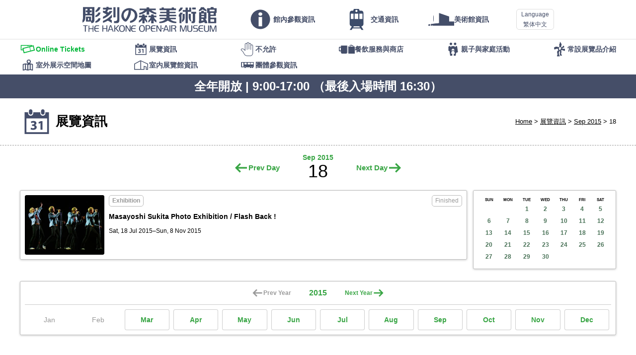

--- FILE ---
content_type: text/html; charset=UTF-8
request_url: https://www.hakone-oam.or.jp/zhhant/exhibitions/?year=2015&month=9&date=18
body_size: 23550
content:
<!DOCTYPE html>
<html lang="zh-Hant" class="localize zhhantLang" data-suplang="zhhant" data-fallbacklang="zhhant">
	<meta charset="UTF-8" />
	<meta http-equiv="X-UA-Compatible" content="IE=Edge,chrome=1" />
	<meta name="viewport" content="width=device-width, initial-scale=1, minimum-scale=1.0, maximum-scale=1.0, user-scalable=no" />
	<meta name="format-detection" content="telephone=no" />
	<link rel="apple-touch-icon-precomposed" href="/apple-touch-icon-precomposed.png?v4" />
	<link rel="icon" href="/favicon.png?v4" type="image/png" />
	
	<style media="only screen, print">
		@import "/mod/standard_v6.css?22";
		@import "/mod/modaldialogues.css";
	</style>
	<script src="/mod/hotcake.min.js?4"></script>
	<script src="/mod/modaldialogues.min.js"></script>
	<script src="/mod/standard_v6.js?7"></script>
	<script src="/corefiles/kaikanjoho.cgi?lang=zh-Hant"></script>
	
	<script>
		(function(i,s,o,g,r,a,m){i['GoogleAnalyticsObject']=r;i[r]=i[r]||function(){
		(i[r].q=i[r].q||[]).push(arguments)},i[r].l=1*new Date();a=s.createElement(o),
		m=s.getElementsByTagName(o)[0];a.async=1;a.src=g;m.parentNode.insertBefore(a,m)
		})(window,document,'script','https://www.google-analytics.com/analytics.js','ga');
		ga('create', 'UA-7334505-1', 'auto');
		ga('send', 'pageview');
	</script>
<style> @import "/mod/document_v3.css?20190711a"; @import "/mod/exhibitionmod/exhibition.css?20190725"; </style> <script src="/mod/exhibitionmod/schedule.js"></script>  <title>箱根雕刻森林美術館　THE HAKONE OPEN-AIR MUSEUM - 展覽資訊 - 18 Sep 2015</title> </head> <body data-amtselectedmenu="Event"> <header id="MainHeader"> 	<div> 		<h1 id="MainLogo"> 			<a href="/zhhant/">THE HAKONE OPEN-AIR MUSEUM</a> 		</h1> 		<nav id="MainMenu" class="menunav"> 			<ul class="mmmain"><li class="info show_on_topmenu"><a href="/zhhant/info/"><span>館內參觀資訊</span></a></li><li class="access show_on_topmenu"><a href="/zhhant/aboutus/access"><span>交通資訊</span></a></li><li class="about show_on_ls_topmenu"><a href="/zhhant/aboutus/"><span>美術館資訊</span></a></li><li class="webticket show_on_ss_topmenu"><a href="/zhhant/webticket/"><span>Online Tickets</span></a></li><li class="exhibitions mmselected mmselectedself"><a href="/zhhant/exhibitions/"><span>展覽資訊</span></a></li><li class="prohibited"><a href="/zhhant/info/noallowed"><span>不允許</span></a></li><li class="facility"><a href="/zhhant/restaurantsandshops/"><span>餐飲服務與商店</span></a></li><li class="kidsfamily"><a href="/zhhant/kidsandfamily/"><span>親子與家庭活動</span></a></li><li class="permanent"><a href="/zhhant/permanentexhibits/"><span>常設展覽品介紹</span></a></li><li class="map"><a href="/zhhant/permanentexhibits/map"><span>室外展示空間地圖</span></a></li><li class="indoorexhibits"><a href="/zhhant/permanentexhibits/indoorexhibits"><span>室内展覽館資訊</span></a></li><li class="group"><a href="/zhhant/groupadmission/"><span>團體參觀資訊</span></a></li></ul> 			<div id="SubMenu" class="menunav submenunav"> 				<ul class="mmmain"><li class="info show_on_topmenu"><a href="/zhhant/info/"><span>館內參觀資訊</span></a></li><li class="access show_on_topmenu"><a href="/zhhant/aboutus/access"><span>交通資訊</span></a></li><li class="about show_on_ls_topmenu"><a href="/zhhant/aboutus/"><span>美術館資訊</span></a></li><li class="webticket show_on_ss_topmenu"><a href="/zhhant/webticket/"><span>Online Tickets</span></a></li><li class="exhibitions mmselected mmselectedself"><a href="/zhhant/exhibitions/"><span>展覽資訊</span></a></li><li class="prohibited"><a href="/zhhant/info/noallowed"><span>不允許</span></a></li><li class="facility"><a href="/zhhant/restaurantsandshops/"><span>餐飲服務與商店</span></a></li><li class="kidsfamily"><a href="/zhhant/kidsandfamily/"><span>親子與家庭活動</span></a></li><li class="permanent"><a href="/zhhant/permanentexhibits/"><span>常設展覽品介紹</span></a></li><li class="map"><a href="/zhhant/permanentexhibits/map"><span>室外展示空間地圖</span></a></li><li class="indoorexhibits"><a href="/zhhant/permanentexhibits/indoorexhibits"><span>室内展覽館資訊</span></a></li><li class="group"><a href="/zhhant/groupadmission/"><span>團體參觀資訊</span></a></li></ul> 			</div> 		</nav> 	</div> 	<script> 		DrawLanguagePullDown(); 	</script> </header> <div class="submenuHolder"> 	<nav class="menunav submenunav"> 		<ul class="mmmain"><li class="info show_on_topmenu"><a href="/zhhant/info/"><span>館內參觀資訊</span></a></li><li class="access show_on_topmenu"><a href="/zhhant/aboutus/access"><span>交通資訊</span></a></li><li class="about show_on_ls_topmenu"><a href="/zhhant/aboutus/"><span>美術館資訊</span></a></li><li class="webticket show_on_ss_topmenu"><a href="/zhhant/webticket/"><span>Online Tickets</span></a></li><li class="exhibitions mmselected mmselectedself"><a href="/zhhant/exhibitions/"><span>展覽資訊</span></a></li><li class="prohibited"><a href="/zhhant/info/noallowed"><span>不允許</span></a></li><li class="facility"><a href="/zhhant/restaurantsandshops/"><span>餐飲服務與商店</span></a></li><li class="kidsfamily"><a href="/zhhant/kidsandfamily/"><span>親子與家庭活動</span></a></li><li class="permanent"><a href="/zhhant/permanentexhibits/"><span>常設展覽品介紹</span></a></li><li class="map"><a href="/zhhant/permanentexhibits/map"><span>室外展示空間地圖</span></a></li><li class="indoorexhibits"><a href="/zhhant/permanentexhibits/indoorexhibits"><span>室内展覽館資訊</span></a></li><li class="group"><a href="/zhhant/groupadmission/"><span>團體參觀資訊</span></a></li></ul> 	</nav> </div> <script> 	SetupMenues(); 	DrawKaikanjoho(); </script> <header id="StandardHeader"> 	<div> 		<ul> 			<li><a href="/zhhant/">Home</a></li> 			<li><a href="./">展覽資訊</a></li> 			<li><a href="./?year=2015&amp;month=9">Sep 2015</a></li> 			<li>18</li> 		</ul> 		<h1> 			<img src="/mod/categoryicons/exhibitions.png" alt="" /> 展覽資訊 		</h1> 	</div> </header> <nav id="MonthSelecter"> 	<p> 		<a href="?year=2015&amp;month=9&amp;date=17" class="left">Prev Day</a> 		<span> 			<span><a href="?year=2015&amp;month=9">Sep 2015</a></span> 			18 		</span> 		<a href="?year=2015&amp;month=9&amp;date=19" class="right">Next Day</a> 	</p> </nav>  <div id="ExhibitionZones"> 	<main id="ScheduleListZone"> <!-- 1437145200 --> 		<article> 			<a href="http://www.hakone-oam.or.jp/specials/2015/masayoshisukitaflashback/" class="marknone"> 				<p class="nowclosed">Finished</p> 				<p class="genre"><b>Exhibition</b></p> 				<h1>Masayoshi Sukita Photo Exhibition / Flash Back !</h1> 				<p class="timerange">Sat, 18 Jul 2015–Sun, 8 Nov 2015</p> 				<p class="listphoto"><span class="coveredarea"><img src="/mrmm/media/320x240_exhibit_25_8.jpg" /></span></p> 			</a> 		</article> 	</main> 	 	<div id="ExhibitionCalenderZone"> 		<aside> 			<div class="blogcalender"> 				<table> 					<tr> 						<th>SUN</th> 						<th>MON</th> 						<th>TUE</th> 						<th>WED</th> 						<th>THU</th> 						<th>FRI</th> 						<th>SAT</th> 					</tr> 					<tr> 						<td></td> 						<td></td> 						<td class=""><a href="./?year=2015&amp;month=9&amp;date=1">1</a></td> 						<td class=""><a href="./?year=2015&amp;month=9&amp;date=2">2</a></td> 						<td class=""><a href="./?year=2015&amp;month=9&amp;date=3">3</a></td> 						<td class=""><a href="./?year=2015&amp;month=9&amp;date=4">4</a></td> 						<td class=""><a href="./?year=2015&amp;month=9&amp;date=5">5</a></td> 					</tr> 					<tr> 						<td class=""><a href="./?year=2015&amp;month=9&amp;date=6">6</a></td> 						<td class=""><a href="./?year=2015&amp;month=9&amp;date=7">7</a></td> 						<td class=""><a href="./?year=2015&amp;month=9&amp;date=8">8</a></td> 						<td class=""><a href="./?year=2015&amp;month=9&amp;date=9">9</a></td> 						<td class=""><a href="./?year=2015&amp;month=9&amp;date=10">10</a></td> 						<td class=""><a href="./?year=2015&amp;month=9&amp;date=11">11</a></td> 						<td class=""><a href="./?year=2015&amp;month=9&amp;date=12">12</a></td> 					</tr> 					<tr> 						<td class=""><a href="./?year=2015&amp;month=9&amp;date=13">13</a></td> 						<td class=""><a href="./?year=2015&amp;month=9&amp;date=14">14</a></td> 						<td class=""><a href="./?year=2015&amp;month=9&amp;date=15">15</a></td> 						<td class=""><a href="./?year=2015&amp;month=9&amp;date=16">16</a></td> 						<td class=""><a href="./?year=2015&amp;month=9&amp;date=17">17</a></td> 						<td class=""><a href="./?year=2015&amp;month=9&amp;date=18">18</a></td> 						<td class=""><a href="./?year=2015&amp;month=9&amp;date=19">19</a></td> 					</tr> 					<tr> 						<td class=""><a href="./?year=2015&amp;month=9&amp;date=20">20</a></td> 						<td class=""><a href="./?year=2015&amp;month=9&amp;date=21">21</a></td> 						<td class=""><a href="./?year=2015&amp;month=9&amp;date=22">22</a></td> 						<td class=""><a href="./?year=2015&amp;month=9&amp;date=23">23</a></td> 						<td class=""><a href="./?year=2015&amp;month=9&amp;date=24">24</a></td> 						<td class=""><a href="./?year=2015&amp;month=9&amp;date=25">25</a></td> 						<td class=""><a href="./?year=2015&amp;month=9&amp;date=26">26</a></td> 					</tr> 					<tr> 						<td class=""><a href="./?year=2015&amp;month=9&amp;date=27">27</a></td> 						<td class=""><a href="./?year=2015&amp;month=9&amp;date=28">28</a></td> 						<td class=""><a href="./?year=2015&amp;month=9&amp;date=29">29</a></td> 						<td class=""><a href="./?year=2015&amp;month=9&amp;date=30">30</a></td> 					</tr> 				</table> 			</div> 		</aside> 	</div> 	 	<aside id="SchedukeIchiran"> 		<div id="AllCalendars"> 			<section data-amtcalyear="2027"> 				<header> 					<p> 						<a class="leftButton">Prev Year</a> 						<span>2027</span> 						<a class="rightButton">Next Year</a> 					</p> 				</header> 				<ul> 					<li class=""><a href="./?year=2027&amp;month=1">Jan</a></li> 					<li class=""><a href="./?year=2027&amp;month=2">Feb</a></li> 					<li class=""><a href="./?year=2027&amp;month=3">Mar</a></li> 					<li>Apr</li> 					<li>May</li> 					<li>Jun</li> 					<li>Jul</li> 					<li>Aug</li> 					<li>Sep</li> 					<li>Oct</li> 					<li>Nov</li> 					<li>Dec</li> 				</ul> 			</section> 			<section data-amtcalyear="2026"> 				<header> 					<p> 						<a class="leftButton">Prev Year</a> 						<span>2026</span> 						<a class="rightButton">Next Year</a> 					</p> 				</header> 				<ul> 					<li class=""><a href="./?year=2026&amp;month=1">Jan</a></li> 					<li class=""><a href="./?year=2026&amp;month=2">Feb</a></li> 					<li class=""><a href="./?year=2026&amp;month=3">Mar</a></li> 					<li class=""><a href="./?year=2026&amp;month=4">Apr</a></li> 					<li class=""><a href="./?year=2026&amp;month=5">May</a></li> 					<li class=""><a href="./?year=2026&amp;month=6">Jun</a></li> 					<li class=""><a href="./?year=2026&amp;month=7">Jul</a></li> 					<li class=""><a href="./?year=2026&amp;month=8">Aug</a></li> 					<li class=""><a href="./?year=2026&amp;month=9">Sep</a></li> 					<li class=""><a href="./?year=2026&amp;month=10">Oct</a></li> 					<li class=""><a href="./?year=2026&amp;month=11">Nov</a></li> 					<li class=""><a href="./?year=2026&amp;month=12">Dec</a></li> 				</ul> 			</section> 			<section data-amtcalyear="2025"> 				<header> 					<p> 						<a class="leftButton">Prev Year</a> 						<span>2025</span> 						<a class="rightButton">Next Year</a> 					</p> 				</header> 				<ul> 					<li class=""><a href="./?year=2025&amp;month=1">Jan</a></li> 					<li class=""><a href="./?year=2025&amp;month=2">Feb</a></li> 					<li class=""><a href="./?year=2025&amp;month=3">Mar</a></li> 					<li class=""><a href="./?year=2025&amp;month=4">Apr</a></li> 					<li class=""><a href="./?year=2025&amp;month=5">May</a></li> 					<li class=""><a href="./?year=2025&amp;month=6">Jun</a></li> 					<li class=""><a href="./?year=2025&amp;month=7">Jul</a></li> 					<li class=""><a href="./?year=2025&amp;month=8">Aug</a></li> 					<li class=""><a href="./?year=2025&amp;month=9">Sep</a></li> 					<li class=""><a href="./?year=2025&amp;month=10">Oct</a></li> 					<li class=""><a href="./?year=2025&amp;month=11">Nov</a></li> 					<li class=""><a href="./?year=2025&amp;month=12">Dec</a></li> 				</ul> 			</section> 			<section data-amtcalyear="2024"> 				<header> 					<p> 						<a class="leftButton">Prev Year</a> 						<span>2024</span> 						<a class="rightButton">Next Year</a> 					</p> 				</header> 				<ul> 					<li class=""><a href="./?year=2024&amp;month=1">Jan</a></li> 					<li class=""><a href="./?year=2024&amp;month=2">Feb</a></li> 					<li class=""><a href="./?year=2024&amp;month=3">Mar</a></li> 					<li class=""><a href="./?year=2024&amp;month=4">Apr</a></li> 					<li class=""><a href="./?year=2024&amp;month=5">May</a></li> 					<li class=""><a href="./?year=2024&amp;month=6">Jun</a></li> 					<li class=""><a href="./?year=2024&amp;month=7">Jul</a></li> 					<li class=""><a href="./?year=2024&amp;month=8">Aug</a></li> 					<li class=""><a href="./?year=2024&amp;month=9">Sep</a></li> 					<li class=""><a href="./?year=2024&amp;month=10">Oct</a></li> 					<li class=""><a href="./?year=2024&amp;month=11">Nov</a></li> 					<li class=""><a href="./?year=2024&amp;month=12">Dec</a></li> 				</ul> 			</section> 			<section data-amtcalyear="2023"> 				<header> 					<p> 						<a class="leftButton">Prev Year</a> 						<span>2023</span> 						<a class="rightButton">Next Year</a> 					</p> 				</header> 				<ul> 					<li class=""><a href="./?year=2023&amp;month=1">Jan</a></li> 					<li class=""><a href="./?year=2023&amp;month=2">Feb</a></li> 					<li class=""><a href="./?year=2023&amp;month=3">Mar</a></li> 					<li class=""><a href="./?year=2023&amp;month=4">Apr</a></li> 					<li class=""><a href="./?year=2023&amp;month=5">May</a></li> 					<li class=""><a href="./?year=2023&amp;month=6">Jun</a></li> 					<li class=""><a href="./?year=2023&amp;month=7">Jul</a></li> 					<li class=""><a href="./?year=2023&amp;month=8">Aug</a></li> 					<li class=""><a href="./?year=2023&amp;month=9">Sep</a></li> 					<li class=""><a href="./?year=2023&amp;month=10">Oct</a></li> 					<li class=""><a href="./?year=2023&amp;month=11">Nov</a></li> 					<li class=""><a href="./?year=2023&amp;month=12">Dec</a></li> 				</ul> 			</section> 			<section data-amtcalyear="2022"> 				<header> 					<p> 						<a class="leftButton">Prev Year</a> 						<span>2022</span> 						<a class="rightButton">Next Year</a> 					</p> 				</header> 				<ul> 					<li class=""><a href="./?year=2022&amp;month=1">Jan</a></li> 					<li class=""><a href="./?year=2022&amp;month=2">Feb</a></li> 					<li class=""><a href="./?year=2022&amp;month=3">Mar</a></li> 					<li class=""><a href="./?year=2022&amp;month=4">Apr</a></li> 					<li class=""><a href="./?year=2022&amp;month=5">May</a></li> 					<li class=""><a href="./?year=2022&amp;month=6">Jun</a></li> 					<li class=""><a href="./?year=2022&amp;month=7">Jul</a></li> 					<li class=""><a href="./?year=2022&amp;month=8">Aug</a></li> 					<li class=""><a href="./?year=2022&amp;month=9">Sep</a></li> 					<li class=""><a href="./?year=2022&amp;month=10">Oct</a></li> 					<li class=""><a href="./?year=2022&amp;month=11">Nov</a></li> 					<li class=""><a href="./?year=2022&amp;month=12">Dec</a></li> 				</ul> 			</section> 			<section data-amtcalyear="2021"> 				<header> 					<p> 						<a class="leftButton">Prev Year</a> 						<span>2021</span> 						<a class="rightButton">Next Year</a> 					</p> 				</header> 				<ul> 					<li class=""><a href="./?year=2021&amp;month=1">Jan</a></li> 					<li class=""><a href="./?year=2021&amp;month=2">Feb</a></li> 					<li class=""><a href="./?year=2021&amp;month=3">Mar</a></li> 					<li class=""><a href="./?year=2021&amp;month=4">Apr</a></li> 					<li class=""><a href="./?year=2021&amp;month=5">May</a></li> 					<li class=""><a href="./?year=2021&amp;month=6">Jun</a></li> 					<li class=""><a href="./?year=2021&amp;month=7">Jul</a></li> 					<li class=""><a href="./?year=2021&amp;month=8">Aug</a></li> 					<li class=""><a href="./?year=2021&amp;month=9">Sep</a></li> 					<li class=""><a href="./?year=2021&amp;month=10">Oct</a></li> 					<li class=""><a href="./?year=2021&amp;month=11">Nov</a></li> 					<li class=""><a href="./?year=2021&amp;month=12">Dec</a></li> 				</ul> 			</section> 			<section data-amtcalyear="2020"> 				<header> 					<p> 						<a class="leftButton">Prev Year</a> 						<span>2020</span> 						<a class="rightButton">Next Year</a> 					</p> 				</header> 				<ul> 					<li class=""><a href="./?year=2020&amp;month=1">Jan</a></li> 					<li class=""><a href="./?year=2020&amp;month=2">Feb</a></li> 					<li class=""><a href="./?year=2020&amp;month=3">Mar</a></li> 					<li class=""><a href="./?year=2020&amp;month=4">Apr</a></li> 					<li class=""><a href="./?year=2020&amp;month=5">May</a></li> 					<li class=""><a href="./?year=2020&amp;month=6">Jun</a></li> 					<li class=""><a href="./?year=2020&amp;month=7">Jul</a></li> 					<li class=""><a href="./?year=2020&amp;month=8">Aug</a></li> 					<li class=""><a href="./?year=2020&amp;month=9">Sep</a></li> 					<li class=""><a href="./?year=2020&amp;month=10">Oct</a></li> 					<li class=""><a href="./?year=2020&amp;month=11">Nov</a></li> 					<li class=""><a href="./?year=2020&amp;month=12">Dec</a></li> 				</ul> 			</section> 			<section data-amtcalyear="2019"> 				<header> 					<p> 						<a class="leftButton">Prev Year</a> 						<span>2019</span> 						<a class="rightButton">Next Year</a> 					</p> 				</header> 				<ul> 					<li class=""><a href="./?year=2019&amp;month=1">Jan</a></li> 					<li class=""><a href="./?year=2019&amp;month=2">Feb</a></li> 					<li class=""><a href="./?year=2019&amp;month=3">Mar</a></li> 					<li class=""><a href="./?year=2019&amp;month=4">Apr</a></li> 					<li class=""><a href="./?year=2019&amp;month=5">May</a></li> 					<li class=""><a href="./?year=2019&amp;month=6">Jun</a></li> 					<li class=""><a href="./?year=2019&amp;month=7">Jul</a></li> 					<li class=""><a href="./?year=2019&amp;month=8">Aug</a></li> 					<li class=""><a href="./?year=2019&amp;month=9">Sep</a></li> 					<li class=""><a href="./?year=2019&amp;month=10">Oct</a></li> 					<li class=""><a href="./?year=2019&amp;month=11">Nov</a></li> 					<li class=""><a href="./?year=2019&amp;month=12">Dec</a></li> 				</ul> 			</section> 			<section data-amtcalyear="2018"> 				<header> 					<p> 						<a class="leftButton">Prev Year</a> 						<span>2018</span> 						<a class="rightButton">Next Year</a> 					</p> 				</header> 				<ul> 					<li class=""><a href="./?year=2018&amp;month=1">Jan</a></li> 					<li class=""><a href="./?year=2018&amp;month=2">Feb</a></li> 					<li class=""><a href="./?year=2018&amp;month=3">Mar</a></li> 					<li class=""><a href="./?year=2018&amp;month=4">Apr</a></li> 					<li class=""><a href="./?year=2018&amp;month=5">May</a></li> 					<li class=""><a href="./?year=2018&amp;month=6">Jun</a></li> 					<li class=""><a href="./?year=2018&amp;month=7">Jul</a></li> 					<li class=""><a href="./?year=2018&amp;month=8">Aug</a></li> 					<li class=""><a href="./?year=2018&amp;month=9">Sep</a></li> 					<li class=""><a href="./?year=2018&amp;month=10">Oct</a></li> 					<li class=""><a href="./?year=2018&amp;month=11">Nov</a></li> 					<li class=""><a href="./?year=2018&amp;month=12">Dec</a></li> 				</ul> 			</section> 			<section data-amtcalyear="2017"> 				<header> 					<p> 						<a class="leftButton">Prev Year</a> 						<span>2017</span> 						<a class="rightButton">Next Year</a> 					</p> 				</header> 				<ul> 					<li class=""><a href="./?year=2017&amp;month=1">Jan</a></li> 					<li class=""><a href="./?year=2017&amp;month=2">Feb</a></li> 					<li class=""><a href="./?year=2017&amp;month=3">Mar</a></li> 					<li class=""><a href="./?year=2017&amp;month=4">Apr</a></li> 					<li class=""><a href="./?year=2017&amp;month=5">May</a></li> 					<li class=""><a href="./?year=2017&amp;month=6">Jun</a></li> 					<li class=""><a href="./?year=2017&amp;month=7">Jul</a></li> 					<li class=""><a href="./?year=2017&amp;month=8">Aug</a></li> 					<li class=""><a href="./?year=2017&amp;month=9">Sep</a></li> 					<li class=""><a href="./?year=2017&amp;month=10">Oct</a></li> 					<li class=""><a href="./?year=2017&amp;month=11">Nov</a></li> 					<li class=""><a href="./?year=2017&amp;month=12">Dec</a></li> 				</ul> 			</section> 			<section data-amtcalyear="2016"> 				<header> 					<p> 						<a class="leftButton">Prev Year</a> 						<span>2016</span> 						<a class="rightButton">Next Year</a> 					</p> 				</header> 				<ul> 					<li class=""><a href="./?year=2016&amp;month=1">Jan</a></li> 					<li class=""><a href="./?year=2016&amp;month=2">Feb</a></li> 					<li class=""><a href="./?year=2016&amp;month=3">Mar</a></li> 					<li class=""><a href="./?year=2016&amp;month=4">Apr</a></li> 					<li class=""><a href="./?year=2016&amp;month=5">May</a></li> 					<li class=""><a href="./?year=2016&amp;month=6">Jun</a></li> 					<li class=""><a href="./?year=2016&amp;month=7">Jul</a></li> 					<li class=""><a href="./?year=2016&amp;month=8">Aug</a></li> 					<li class=""><a href="./?year=2016&amp;month=9">Sep</a></li> 					<li class=""><a href="./?year=2016&amp;month=10">Oct</a></li> 					<li class=""><a href="./?year=2016&amp;month=11">Nov</a></li> 					<li class=""><a href="./?year=2016&amp;month=12">Dec</a></li> 				</ul> 			</section> 			<section data-amtcalyear="2015"> 				<header> 					<p> 						<a class="leftButton">Prev Year</a> 						<span>2015</span> 						<a class="rightButton">Next Year</a> 					</p> 				</header> 				<ul> 					<li>Jan</li> 					<li>Feb</li> 					<li class=""><a href="./?year=2015&amp;month=3">Mar</a></li> 					<li class=""><a href="./?year=2015&amp;month=4">Apr</a></li> 					<li class=""><a href="./?year=2015&amp;month=5">May</a></li> 					<li class=""><a href="./?year=2015&amp;month=6">Jun</a></li> 					<li class=""><a href="./?year=2015&amp;month=7">Jul</a></li> 					<li class=""><a href="./?year=2015&amp;month=8">Aug</a></li> 					<li class=""><a href="./?year=2015&amp;month=9">Sep</a></li> 					<li class=""><a href="./?year=2015&amp;month=10">Oct</a></li> 					<li class=""><a href="./?year=2015&amp;month=11">Nov</a></li> 					<li class=""><a href="./?year=2015&amp;month=12">Dec</a></li> 				</ul> 			</section> 			<script> 				setUpAllCalendar(2015); 			</script> 		</div> 	</aside><!--SchedukeIchiran--> 	 	<p id="Notice"> 		<small data-onlyforlang="ja"> 			＊各展覧会ページの掲載内容は、すべて掲載時点の情報です。<br /> 			＊掲載中の情報については、予定であり、予告なく変更になる場合があります。 		</small> 		<small data-onlyforlang="en zhhant zhhans ko"> 			* All information, representations, links or other messages may be changed at any time without prior notice or explanation to the user. 		</small> 	</p> </div> <footer> 	<section> 		<ul> 			<li><a href="http://www.hakonenavi.jp/">週邊觀光景點資訊</a></li> 		</ul> 	</section> 	<section> 		<p> 			<a href="http://www.tripadvisor.com.tw/Attraction_Review-g298171-d320696-Reviews-The_Hakone_Open_Air_Museum-Hakone_machi_Ashigarashimo_gun_Kanagawa_Prefecture_Kant.html"> 				<img src="/mod/base/tripadvisor_en.png" alt="TripAdvisor" width="220" height="50" /> 			</a> 		</p> 	</section> 	<p><small>© THE HAKONE OPEN-AIR MUSEUM. All rights reserved.</small></p> </footer>  <script> 	setupPageTop(); </script> </body> </html> 

--- FILE ---
content_type: text/css
request_url: https://www.hakone-oam.or.jp/mod/standard_v6.css?22
body_size: 20867
content:
@charset "UTF-8";

@-ms-viewport { width: device-width; }

@font-face{
	font-family: 'AmaitorteSugarpowder';
	font-weight: normal;
	font-style: normal;
	src: url(type/amaitortesugarpowder.woff?33) format('woff');
}
@font-face{
	font-family: 'AmaitorteSugarpowder';
	font-weight: bold;
	font-style: normal;
	src: url(type/amaitortesugarpowder.woff?33) format('woff');
}

@font-face{
	font-family: 'My Hiragino Gothic';
	font-weight: normal;
	font-style: normal;
	src:
		local('ヒラギノ角ゴ ProN W3'),
		local('Hiragino Kaku Gothic ProN W3'),
		local('HiraKakuProN-W3'),
		local('ヒラギノ角ゴシック W3'),
		local('Hiragino Sans W3'),
		local('HiraginoSans-W3');
}
@font-face{
	font-family: 'My Hiragino Gothic';
	font-weight: bold;
	font-style: normal;
	src:
		local('ヒラギノ角ゴ ProN W6'),
		local('Hiragino Kaku Gothic ProN W6'),
		local('HiraKakuProN-W6'),
		local('ヒラギノ角ゴシック W6'),
		local('Hiragino Sans W6'),
		local('HiraginoSans-W6');
}

/* ルートとボディ */
html,
body{
	margin: 0;
	padding: 0;
}
html{
	font-family: 'Helvetica Neue', 'Helvetica', 'Arial', 'My Hiragino Gothic', 'メイリオ', 'Meiryo', 'ＭＳ ゴシック', sans-serif;
}
html.zhhantLang{
	/*font-family: "PingFang TC", "MHei", "Microsoft JhengHei", "Helvetica Neue", "Helvetica", "STHeitiTC-Light", "Arial", sans-serif;*/
	font-family: 'Helvetica Neue', 'Helvetica', 'Arial', sans-serif;
}
html.zhhansLang{
	/*font-family: "PingHei", "Microsoft YaHei", "Helvetica Neue", "Helvetica", "STHeitiSC-Light", "Arial", sans-serif;*/
	font-family: 'Helvetica Neue', 'Helvetica', 'Arial', sans-serif;
}
html.macintosh.webkit{
	-webkit-font-smoothing: antialiased;
}
html{
	font-size: 17px;
	line-height: 1.6;
	-webkit-text-size-adjust: 100%;
	scroll-behavior: smooth;
}
@media (max-width:1024px){
	html{
		font-size: 16px;
	}
}
@media (max-width:600px){
	html{
		font-size: 14px;
	}
}
body{
	background: #EBEBEB;
	background: #fff;
	color: #000;
	min-width: 320px;
}
body.darkbody{
	color: #FFF;
}
@media only print{
	body{
		min-width: 1280px;
	}
}

a[href]{
	color: inherit;
	text-decoration: underline;
}
a[href]:hover,
a[href]:focus{
	color: #006729;
}
a[href]:active{
	color: #003314;
}

.js :focus{
	outline: none;
}
html:not(.safari) :focus-visible,
html.safari.tabkeyenabled :focus{
	outline: auto;
}

img{
	border: none;
}

.standardwidth{
	padding: 0 16px;
	margin: 0 auto;
	max-width: 1200px;
}

/* インデントとか */
.ib{
	display: inline-block;
	vertical-align: top;
}
.ibnw{
	display: inline-block;
	vertical-align: top;
	white-space: nowrap;
}
.nw{
	white-space: nowrap;
}

span.findent,
span.findent2,
span.flist,
span.flist2,
small.findent,
small.findent2,
small.flist,
small.flist2{
	display: block;
}
span.findent + br,
span.findent2 + br,
span.flist + br,
span.flist2 + br,
small.findent + br,
small.findent2 + br,
small.flist + br,
small.flist2 + br{
	display: none;
}
.findent{
	margin-left: 1em;
}
.findent2{
	margin-left: 1em;
}
.flist{
	padding-left: 1em;
	text-indent: -1em;
}
.flist2{
	padding-left: 2em;
	text-indent: -2em;
}

@media (min-width:751px){
	.onlyonss{
		display: none !important;
	}
}
@media (max-width:750px){
	.onlyonls{
		display: none !important;
	}
}

.centering{
	text-align: center !important;
}
.lefting{
	text-align: left !important;
}
.righting{
	text-align: right !important;
}




/* ヘッダ関連 */
#MainHeader{
	padding: 0;
	background-color: #fff;
	/* border-bottom: 5px solid #454E68; */
}
#MainHeader > div{
	margin: 0 auto;
	padding: 4px 0;
	/*overflow: hidden;*/
	text-align: center;
	font-size: 0;
}
@media (max-width:568px){
	#MainHeader{
		/* border-bottom: 5px solid #454E68; */
	}
	#MainHeader > div{
		padding: 2px 0;
	}
}


.submenuHolder{
	display: block;
	background-color: #fff;
	overflow: hidden;
	/* border-style: solid;
	border-color: #ddd;
	border-width: 2px 0 0; */
	border-top: 2px solid #efefef;
}
.submenuHolder nav{
	display: block;
	max-width: 1240px;
	margin: 0 auto;
}
.submenuHolder:empty{
	display: none;
}
@media (max-width:820px){
	.submenuHolder{
		display: none;
	}
}



#LanguagePullDown{
	display: inline-block;
	position: relative;
	vertical-align: top;
	font-size: 12px;
	border-radius: 6px;
	height: 40px;
	margin: 14px 0 0 25px;
	border: 1px solid #ddd;
	background-color: #fff;
	color: #454E68;
}

.js #LanguagePullDown{
	cursor: pointer;
}
.js #LanguagePullDown:hover,
.js #LanguagePullDown:active{
	border: 1px solid #aaa;
	color: #454E68;
}
.js #LanguagePullDown:active{
	background-color: #efefef;
}
#LanguagePullDown.on{
	border: 1px solid #454E68 !important;
	background-color: #454E68 !important;
	color: #fff !important;
	border-radius: 6px 6px 0 0;
}

@media (max-width:1000px){
	#LanguagePullDown{
		/*display: none;*/
		margin-left: 10px;
	}
}
@media (max-width:820px){
	#LanguagePullDown{
		display: none;
	}
}

#LanguagePullDown p.label{
	display: block;
	margin: 0;
	padding: 0 9px;
	line-height: 20px;
}
.loading #LanguagePullDown p + p + p{
	display: none !important;
}
#LanguagePullDown p.label:fist-child{
}


#MainLogo{
	display: inline-block;
	vertical-align: top;
	
	width: 270px;
	font-size: 0;
	height: 70px;
	text-align: center;
	margin: 0;
	padding: 0 22px 0 0;
}
#MainLogo a{
	display: block;
	overflow: hidden;
	color: transparent !important;
	text-decoration: none !important;
	padding: 0;
	height: 100%;
	font-size: 0;
	
	background-image: url(nav/mainlogo.svg);
	background-size: contain;
	background-repeat: no-repeat;
	background-position: 50% 50%;
	background-color: transparent !important;
}
.msie8e #MainHeader p:first-child a{
	text-indent: -1000px;
}
#MainMenu{
	display: inline-block;
	vertical-align: top;
	padding: 0 0 0 10px;
	position: relative;
}
@media (max-width:900px){
	#MainLogo{
		width: 200px;
		height: 70px;
		padding: 0 15px 0 0;
	}
}
@media (max-width:820px){
	#MainLogo{
		height: 52px;
	}
	#MainLogo a{
		padding: 0;
	}
	#MainMenu{
		display: block;
		padding: 0;
	}
}
#SubMenu{
	display: none;
	position: absolute;
	z-index: 5000;
	top: 100%;
	right: 0;
	margin: 0;
	border-radius: 5px 0 0 5px;
	padding: 8px;
	background-color: #fff;
	color: #454E68;
	font-size: 14px;
	
	border-color: #454E68;
	border-style: solid;
	border-width: 1px 0 1px 1px;
	
	box-shadow: 0 10px 20px rgba(0,0,0,0.25);
	
	box-sizing: border-box;
}
@media (max-width:820px){
	#SubMenu.on{
		display: flex;
	}
}




/* 言語プルダウン */
.languagePullDowns{
	font-size: 14px;
	line-height: 1.5;
	
	list-style: none;
	text-align: left;
	
	margin: 0;
	padding: 0;
	white-space: nowrap;
	color: #454E68;
}
#SubMenu .languagePullDowns{
	margin: 0 0 0 10px;
	padding: 0 0 0 10px;
	border-left: 1px solid #ddd;
	font-size: 12px;
}
#LanguagePullDown .languagePullDowns{
	display: none;
	margin: 0;
	padding: 5px 0;
	border: 1px solid #454E68;
	border-radius: 5px 0 5px 5px;
	box-shadow: 0 10px 20px rgba(0,0,0,0.25);
	background-color: #fff;
	
	position: absolute;
	top: 100%;
	right: -1px;
	width: 100px;
	z-index: 5000;
}
#LanguagePullDown.on .languagePullDowns{
	display: block;
}
.languagePullDowns p{
	display: block;
	margin: 0;
	padding: 0;
}
.languagePullDowns p a{
	display: block;
	text-decoration: none;
	padding: 7px 10px;
}
.mouseUI .languagePullDowns p a:hover,
.mouseUI .languagePullDowns p a:focus,
.mouseUI .languagePullDowns p a:active{
	background-color: #454E68;
	color: #fff;
}
.mouseUI .languagePullDowns p a:active{
	filter: brightness(90%);
}


/* アイコンメニュー */
.menunav ul{
	margin: 9px 0;
	padding: 0;
	list-style: none;
	font-size: 0;
	clear: both;
}
#MainMenu.menunav > ul{
	display: flex;
	justify-content: space-around;
}
.submenuHolder .menunav ul{
	display: grid;
	grid-template-columns: auto auto auto auto auto max-content;
	margin: 3px 16px;
	box-sizing: border-box;
}
/* html:lang(ja) .submenuHolder .menunav ul{
	grid-template-columns: repeat(6, auto);
} */
@media (max-width:1200px){
	.submenuHolder .menunav ul{
		grid-template-columns: auto auto auto max-content;
	}
	/* html:lang(ja) .submenuHolder .menunav ul{
		grid-template-columns: repeat(5, auto);
	} */
}
@media (max-width:820px){
	.menunav ul{
		flex-wrap: nowrap;
	}
}

.menunav ul li{
	display: block;
	text-align: center;
	padding: 0 22px;
	margin: 0;
	box-sizing: border-box;
}
#MainMenu.menunav > ul li{
	display: none;
}
#MainMenu.menunav > ul li.show_on_topmenu,
#MainMenu.menunav > ul li.show_on_ls_topmenu{
	display: inline-block;
}
.menunav.submenunav ul li.show_on_topmenu,
.menunav.submenunav ul li.show_on_ls_topmenu{
	display: none
}
@media (max-width:820px){
	.menunav ul{
		flex-wrap: nowrap;
	}
}
.menunav.submenunav ul li{
	display: block;
	padding: 0 4px;
	text-align: left;
}
.menunav ul li#LiSubMenu{
	display: none;
}
.menunav ul li#LiSubMenu.on{
	background-color: #454E68 !important;
	border-radius: 4px 0 0 0;
}
@media (max-width:1000px){
	.menunav ul li{
		padding: 0 15px;
		padding: 0 10px;
	}
	.menunav.submenunav ul li{
		flex-basis: 33.33333%;
	}
}
@media (max-width:820px){
	.menunav ul{
		margin: 0;
	}
	#MainMenu.menunav > ul li.show_on_ls_topmenu{
		display: none;
	}
	#MainMenu.menunav > ul li.show_on_ss_topmenu{
		display: block;
	}
	.menunav.submenunav ul li.show_on_ls_topmenu{
		display: block;
	}
	.menunav.submenunav ul li.show_on_ss_topmenu{
		display: none;
	}
	#MainMenu.menunav > ul li{
		padding: 4px 0;
		flex-grow: 1;
		text-align: center;
	}
	.menunav ul li#LiSubMenu{
		display: block;
	}
	.menunav.submenunav ul li{
		font-size: 12px;
	}
}




.menunav ul li a{
	display: flex;
	align-items: center;
	background-color: transparent !important;
	padding: 0 8px;
	gap: 6px;
	opacity: 0.5;
	font-size: 0;
	color: #999;
	text-decoration: none;
	font-weight: bold;
	box-sizing: border-box;
}
#MainMenu.menunav > ul li a{
	justify-content: center;
}
.menunav.submenunav ul li a{
	padding: 0;
}
.menunav ul li a[href]{
	opacity: 1;
	color: #454E68;
}
.mouseUI .menunav ul li a[href]:hover,
.mouseUI .menunav ul li a[href]:focus{
	opacity: 0.8;
}
.menunav ul li a[href]:active{
	opacity: 1;
	filter: brightness(90%);
}
.menunav ul li.on a[href]{
	color: #fff;
}
/* .menunav ul li.mmselectedself:not(.home) a{
	color: #478b57 !important;
	filter: none !important;
	opacity: 1 !important;
} */
.menunav ul li.webticket a[href]{
	color: #02b739 !important;
}
.menunav ul li a span{
	display: inline-block;
	font-size: 14px;
	vertical-align: top;
}
.menunav.submenunav ul li a span{
}
.menunav ul li a span.longname{
	letter-spacing: -0.2em;
}
.enLang .menunav ul li a span.longname{
	letter-spacing: -0.1em;
}

.menunav ul li a:before{
	content: "";
	display: inline-block;
	vertical-align: top;
	font-size: 52px;
	color: transparent;
	background-image: url(nav/home.svg);
	background-size: 1em auto;
	width: 1em;
	height: 1em;
}
.menunav.submenunav ul li a:before{
	font-size: 32px;
}
/* .menunav ul li.mmselectedself:not(.home) a:before{
	filter: grayscale(100%) sepia(100%) hue-rotate(70deg) saturate(160%) brightness(120%);
} */
.menunav ul li.on a:before{
	filter: grayscale(100%) brightness(500%);
}

.menunav ul li.exhibitions a:before{
	background-image: url(nav/event.svg);
}
.menunav ul li.about a:before{
	background-image: url(nav/about.svg);
}
.menunav ul li.kidsfamily a:before{
	background-image: url(nav/kidsfamily.svg);
}
.menunav ul li.permanent a:before{
	background-image: url(nav/collections.svg);
}
.menunav ul li.map a:before{
	background-image: url(nav/garden.svg);
}
.menunav ul li.facility a:before{
	background-image: url(nav/facility.svg);
}
.menunav ul li.indoorexhibits a:before{
	background-image: url(nav/indoor.svg);
}
.menunav ul li.access a:before{
	background-image: url(nav/access.svg);
}
.menunav ul li.contact a:before{
	background-image: url(nav/qanda.svg?v2);
}
.menunav ul li.spticket a:before{
	background-image: url(nav/eticket.svg);
}
.menunav ul li.webticket a:before{
	background-image: url(nav/ticket.svg);
	filter: none !important;
}
.menunav ul li.pressinfo a:before{
	background-image: url(nav/press.svg);
}
.menunav ul li.group a:before{
	background-image: url(nav/transport.svg);
}
.menunav ul li.donation a:before{
	background-image: url(nav/donation.svg);
}
.menunav ul li.info a:before{
	background-image: url(nav/info.svg);
}
.menunav ul li.kyukei a:before{
	background-image: url(nav/kyukei.svg);
}
.menunav ul li.prohibited a:before{
	background-image: url(nav/prohibited.svg?v2);
}
.menunav ul li#LiSubMenu a:before{
	background-image: url(nav/san.svg);
}

@media (max-width:740px){
	.menunav ul li a{
		padding: 0 4px;
	}
	#MainMenu.menunav > ul li a{
		display: block;
	}
	#MainMenu.menunav > ul li a:before{
		margin: 0 auto;
		display: block;
	}
	#MainMenu.menunav > ul li a span{
		display: block;
		line-height: 1.5;
	}
}
@media (max-width:480px){
	.menunav ul li a:before{
		font-size: 42px;
	}
	.menunav ul li a span{
		font-size: 12px;
	}
}
@media (max-width:412px){
	.menunav ul li a:before{
		font-size: 36px;
	}
}







#KaikanJoho{
	margin: 0 0;
	text-align: left;
	background-color: #454E68;
	line-height: 1.3;
	font-weight: bold;
	color: #fff;
	padding: 0.2em 16px;
	
	display: flex;
	font-size: min(4.25vw, 1.4em);
	justify-content: center;
	align-items: center;
	min-height: 1.6em;
}













/* フッタ関連 */
body > footer{
	background-color: #497257;
	color: #FFF;
	font-weight: bold;
	text-align: center;
	padding: 0 0 150px;
	margin: 24px 0 0;
}
body > footer:after{
	content: "";
	display: block;
	padding: 0 0 env(safe-area-inset-bottom);
}

body > footer a[href]{
	color: inherit;
	text-decoration: none;
}
body > footer a[href]:hover,
body > footer a[href]:focus{
	color: inherit;
	text-decoration: underline;
}
body > footer a[href]:active{
	color: inherit;
	text-decoration: underline;
	filter: brightness(90%);
}

body > footer section{
	display: block;
	border-bottom: 4px solid rgba(0,0,0,0.05);
	padding: 1em 16px;
	margin: 0;
}
body > footer ul{
	padding: 0;
	margin: 0;
	display: block;
	list-style: none;
	font-size: 0;
	text-align: center;
}
body > footer ul + ul{
	margin: 21px 0 0;
}
body > footer ul li{
	border-left: 1px solid #FFF;
	border-right: 1px solid #FFF;
	display: inline-block;
	margin: 0 -1px 0 0;
	padding: 0 9px;
	font-size: 13px;
	
	-webkit-box-sizing: border-box;
	-moz-box-sizing: border-box;
	box-sizing: border-box;
}
body > footer ul li a{
	display: block;
	line-height: 1.25;
	white-space: nowrap;
}
body > footer section p{
	margin: 0;
}
body > footer section p a{
	display: inline-block;
	vertical-align: top;
}
body > footer section p a img{
	vertical-align: top;
}


body > footer > p{
	margin: 16px 0 0;
	padding: 0;
	text-align: center;
	font-size: 11px;
	font-weight: normal;
}
body > footer > p small{
	font-size: inherit;
}

#LangSelect2{
	display: none;
}
@media (max-width:960px){
	#LangSelect2{
		display: block;
	}
}







/* メインコンテンツ */
#StandardHeader{
	margin: 9px 0;/*
	border-bottom: 1px dashed #454e68;*/
}
#StandardHeader div{
	max-width: 1200px;
	margin: 0 auto;
	padding: 0 16px;
	
	display: flex;
	flex-wrap: wrap;
	align-items: center;
}
#StandardHeader ul{
	order: 2;
	
	display: block;
	font-size: 12px;
	font-size: max(12px, 0.75em);
	margin: 0;
	padding: 0 0;
	list-style: none;
}
#StandardHeader ul li{
	display: inline-block;
	vertical-align: top;
	margin: 0;
	padding: 0;
}
.msie8e #StandardHeader ul li{
	display: inline;
}
#StandardHeader ul li:before{
	content: "> ";
}
#StandardHeader ul li:first-child:before{
	content: "";
}
#StandardHeader h1,
#StandardHeader p.title{
	flex-shrink: 0;
	order: 1;
	flex-grow: 1;
	
	display: flex;
	align-items: center;
	
	font-size: 26px;
	font-size: max(26px, 1.529411764705882em);
	min-height: 76px;
	line-height: 1.3;
	margin: 0 0 0 -4px;
	padding: 0;
	font-weight: bold;
}
#StandardHeader h1 img,
#StandardHeader p.title img{
	vertical-align: top;
	width: auto;
	height: 76px;
}
@media (max-width:768px){
	#StandardHeader div{
		display: block;
	}
	#StandardHeader ul{
		text-align: right;
		/* border-bottom: 1px dashed #ccc; */
		/* padding: 0 0 4px; */
		padding: 0;
	}
	#StandardHeader h1,
	#StandardHeader p.title{
		font-size: 16px;
		font-size: max(16px, 1.21428571em);
		min-height: 40px;
		padding: 0 0;
	}
	#StandardHeader h1 img,
	#StandardHeader p.title img{
		height: 40px;
	}
}
/* 
body > section{
	border-top: 5px solid #454E68;
	padding: 1em 0;
	overflow: hidden;
}
body > section > div > h1{
	font-size: 20px;
	line-height: 1.5;
	margin: 0 0 9px;
}
body > section > h1 small{
	display: inline-block;
	font-size: 0.8em;
	line-height: inherit;
	margin: 0 0 0 1em;
	vertical-align: top;
}
@media (max-width:768px){
	body > section > div > h1{
		font-size: 22px;
		line-height: 33px;
	}
}
@media (max-width:568px){
	body > section > div > h1{
		font-size: 16px;
		line-height: 24px;
	}
}
@media (max-width:360px){
	body > section > div > h1{
		font-size: 14px;
		line-height: 21px;
	}
} */













/*ベーシックな*/

section.whitepage{
	margin: 0 0 24px;
}
section.whitepage h2{
	border-top: #C9C9C9 1px dashed;
	font-size: 18px;
	padding: 12px 0;
	margin: 0;
}
section.whitepage > div{
	background-color: #F2F2F2;
	border: #C9C9C9 1px solid;
	border-radius: 3px;
	padding: 9px;
	margin: 0 0 16px;
}











/*祝日表示*/
time.nationalholiday > span:after{
	content: "・祝";
}







/*ページトップに戻るボタン*/
#PageTop{
	position: fixed;
	bottom: 23px;
	right: 23px;
	margin: 0;
	padding: 0 env(safe-area-inset-right) env(safe-area-inset-bottom);
	
	opacity: 1;
	transition: opacity 0.4s ease-out;
	
	z-index: 5000;
}
#PageTop a{
	display: block;
	width: clamp(36px, 9vw, 64px);
	height: clamp(36px, 9vw, 64px);
	border-radius: 16%;
	background-image: url(nav/gotop.svg);
	background-size: contain;
	background-repeat: no-repeat;
	box-shadow: 0 0 0 3px #fff;
}
#PageTop a:active{
	filter: brightness(90%);
}
#PageTop img{
	display: none;
}
#PageTop.hidden,
#PageTop[aria-hidden="true"]{
	opacity: 0;
	pointer-events: none;
}
@media (max-width:747px){
	#PageTop{
		bottom: 8px;
		right: 8px;
	}
	#PageTop a{
		width: 42px;
		height: 42px;
		border-radius: 7px;
	}
}
@media (max-width:400px){
	#PageTop a{
		width: 37px;
		height: 37px;
		border-radius: 6px;
	}
}







/* クリック制御 */
.coveredarea,
.mrmmplacedimg{
	position: relative;
}
span.coveredarea,
span.mrmmplacedimg{
	display: inline-block;
	vertical-align: top;
}
.coveredarea:after,
.mrmmplacedimg:after{
	content: "";
	display: block;
	position: absolute;
	top: 0;
	left: 0;
	right: 0;
	bottom: 0;
	background-image: url(base/emptysquare.png);
	/*background-color: rgba(244,0,0,0.1);*/
}

ul.mrmmcolumns .mrmmplacedimg{
	width: 100%;
}





/* 一部ページで採用されるアコーディオン */
.accordionwithsummary{
	overflow: hidden;
	transition: height 0.35s ease-out;
}
.accordionwithsummary > *{
	overflow: hidden;
}
.accordionwithsummary > * > * + *{
	display: none;
}
.accordionwithsummary > * > *[aria-hidden="true"]{
	display: none !important;
}
.accordionwithsummary > * > *[aria-hidden="false"]{
	display: inline-block !important;
	vertical-align: top;
}
.accordionwithsummary .accordionbutton{
	cursor: pointer;
	display: block !important;
	float: right;
	margin: 0 auto;
	width: fit-content;
	padding: 0.25em 0.5em;
	line-height: 1.4;
	font-size: 0.75em;
	border: 1px solid #ccc;
	border-radius: 4px;
}
.accordionwithsummary .accordionbutton[aria-expanded="true"]{
	background-color: #999;
	color: #fff;
	border-color: #999;
}



/* HTML5 */
header, nav, main, section, article, aside, footer{
	display: block;
}


/* 言語ローカライゼーション */
/*html.localize.enLang *[lang="ja"],
html.localize.deLang *[lang="ja"],
html.localize.jaLang *[lang="en"],
html.localize.deLang *[lang="en"],
html.localize.jaLang *[lang="de"],
html.localize.enLang *[lang="de"]{
	display: none !important;
}*/


--- FILE ---
content_type: text/css
request_url: https://www.hakone-oam.or.jp/mod/document_v3.css?20190711a
body_size: 5829
content:
@charset "UTF-8";








#DocumentMenu{
	display: block;
	display: flex;
	flex-wrap: wrap;
	max-width: 1208px;
	padding: 0;
	margin: -4px auto;
	list-style: none;
}
#DocumentMenu.with1lis{
	display: none;
}
#DocumentMenu:after{
	content: "";
	display: block;
	clear: both;
}
@media (max-width:1226px){
	#DocumentMenu{
		width: auto;
		padding: 0 5px;
	}
}

#DocumentMenu a{
	display: block;
	margin: 4px;
	overflow: hidden;
	text-overflow: ellipsis;
	position: relative;
	white-space: nowrap;
	text-overflow: ellipsis;
	border-radius: 5px;
	text-decoration: none;
	color: #000;
	background-color: #f9f9f9;
	box-shadow: 0 0 0 1px rgba(0,0,0,0.2) inset;
	/*font-size: 14px;*/
	padding: 0.5em 0.25em;
	cursor: pointer;
}
#DocumentMenu a:hover{
	background-color: #fff;
}
#DocumentMenu a:active{
	background-color: #eee;
	box-shadow:
		0 0 0 1px rgba(0,0,0,0.2) inset,
		0 100px rgba(0,0,0,0.2) inset;
}

#DocumentMenu *.selected > a{
	background-color: #b6e4a4;
}
#DocumentMenu a[aria-expanded="true"]{
	border-radius: 5px 5px 0 0;
	z-index: 4999;
	box-shadow: 0 0 0 1px rgba(0,0,0,0.4) inset;
}
#DocumentMenu a[aria-expanded]:after{
	content: "▼";
	color: rgba(0,0,0,0.8);
	position: absolute;
	top: 50%;
	right: 0;
	line-height: 2;
	margin: -1em 0 0;
	text-align: center;
	width: 1.25em;
	font-size: 0.8em;
}
#DocumentMenu a[aria-expanded="true"]:after{
	content: "▲";
}

#DocumentMenu > li{
	display: inline-block;
	text-align: center;
	flex-grow: 1;
	margin: 0;
	padding: 0;
	position: relative;
}

#DocumentMenu > li ul{
	opacity: 0;
	pointer-events: none;
	-webkit-transition: 0.2s ease-out all;
	transition: 0.2s ease-out all;
	
	position: absolute;
	top: 100%;
	left: 0;
	z-index: 5000;
	min-width: 100%;
	max-width: 300%;
	margin: -8px 4px 0;
	padding: 5px;
	list-style: none;
	border: 1px solid #999;
	border-radius: 0 5px 5px 5px;
	background-color: #fff;
	box-shadow: 0 3px 6px rgba(0,0,0,0.25);
}
#DocumentMenu > li.submenuOnRight ul{
	left: auto;
	right: 0;
	border-radius: 5px 0 5px 5px;
}
#DocumentMenu > li ul[aria-expanded="true"],
#DocumentMenu > li a[aria-expanded="true"] + ul{
	opacity: 1;
	pointer-events: auto;
}
@media (max-width:700px){
	#DocumentMenu > li ul{
		max-width: 200%;
	}
}
#DocumentMenu > li ul li{
	display: block;
}
#DocumentMenu > li ul li + li{
	margin: 5px 0 0;
}
#DocumentMenu > li ul li > a{
	text-align: left;
	margin: 0;
	font-size: 12px;
}

#DocumentMenuBG{
	position: fixed;
	top: 0;
	left: 0;
	right: 0;
	bottom: 0;
	z-index: 4998;
	background-color: rgba(0,0,0,0.2);
	
	opacity: 0;
	pointer-events: none;
	-webkit-transition: 0.2s ease-out all;
	transition: 0.2s ease-out all;
}
#DocumentMenuBG.on{
	opacity: 1;
	pointer-events: auto;
}









main#DocumentMain > h1{
	color: #454E68;
	font-weight: bold;
	max-width: 1200px;
	margin: 14px auto;
	padding: 0;
	font-size: 16px;
	font-size: 1.142857142857143em;
}
#DocumentMenu.with1lis + main#DocumentMain > h1{
	display: none;
}
#StandardHeader + main#DocumentMain > h1:first-child{
	border-top: #b5b5b6 solid 1px;
	padding-top: 9px;
}
main#DocumentMain > h2{
	color: #454E68;
	font-weight: bold;
	max-width: 1200px;
	margin: -5px auto 14px;
	padding: 0;
	font-size: 14px;
}
@media (max-width:1218px){
	main#DocumentMain > h1,
	main#DocumentMain > h2{
		margin-left: 9px;
		margin-right: 9px;
	}
}

main#DocumentMain section,
main#DocumentMain .mrmmsection{
	background-color: #fff;
	border: 1px solid #bbb;
	box-shadow: 0 1px 4px rgba(0,0,0,0.2);
	max-width: 1200px;
	padding: 1em;
	margin: 1em auto;
	border-radius: 3px;
	
	position: relative;
	overflow: hidden;
	
	-webkit-box-sizing: border-box;
	-moz-box-sizing: border-box;
	box-sizing: border-box;
}
main#DocumentMain section h1,
main#DocumentMain .mrmmsection h1{
	font-size: 1.1em;
	margin: 0;
}
main#DocumentMain section h2,
main#DocumentMain .mrmmsection h2{
	font-size: 1.0em;
	margin: 0;
}
main#DocumentMain section h3,
main#DocumentMain .mrmmsection h3{
	font-size: 0.9em;
	margin: 0;
}
main#DocumentMain section p,
main#DocumentMain section table,
main#DocumentMain .mrmmsection p,
main#DocumentMain .mrmmsection table{
	margin: 1.5em 0;
}
main#DocumentMain section p:first-child,
main#DocumentMain section table:first-child,
main#DocumentMain .mrmmsection p:first-child,
main#DocumentMain .mrmmsection table:first-child{
	margin-top: 0;
}
main#DocumentMain section p:last-child,
main#DocumentMain section table:last-child,
main#DocumentMain .mrmmsection p:last-child,
main#DocumentMain .mrmmsection table:last-child{
	margin-bottom: 0;
}

main#DocumentMain section table,
main#DocumentMain .mrmmsection table{
	border: 1px solid #ddd;
	border: 1px solid rgba(0,0,0,0.15);
	border-spacing: 0;
	border-collapse: collapse;
}
main#DocumentMain section table td,
main#DocumentMain section table th,
main#DocumentMain .mrmmsection table td,
main#DocumentMain .mrmmsection table th{
	border: 1px solid #ddd;
	border: 1px solid rgba(0,0,0,0.15);
	padding: 0.5em;
}


main#DocumentMain section > a,
main#DocumentMain .mrmmsection > a{
	display: block;
	color: inherit !important;
	text-decoration: none !important;
	background-color: transparent !important;
	overflow: hidden;
}
main#DocumentMain section > a:hover,
main#DocumentMain section > a:focus,
main#DocumentMain .mrmmsection > a:hover,
main#DocumentMain .mrmmsection > a:focus{
	opacity: 0.8;
}
main#DocumentMain section > a:active,
main#DocumentMain .mrmmsection > a:active{
	opacity: 0.6;
}

main#DocumentMain section:after,
main#DocumentMain .mrmmsection:after{
	content: "";
	display: block;
	clear: both;
}
@media (max-width:1218px){
	main#DocumentMain section,
	main#DocumentMain .mrmmsection{
		margin: 1em 9px;
	}
}
@media (max-width:600px){
	main#DocumentMain section,
	main#DocumentMain .mrmmsection{
		margin: 1em 0;
		border-width: 1px 0;
		border-radius: 0;
		padding: 1em 9px;
	}
	main#DocumentMain .mrmmsection .mrmmsection{
		border-radius: 3px;
		border-width: 1px;
	}
}




--- FILE ---
content_type: image/svg+xml
request_url: https://www.hakone-oam.or.jp/mod/nav/mainlogo.svg
body_size: 23004
content:
<?xml version="1.0" encoding="UTF-8"?><svg id="b" xmlns="http://www.w3.org/2000/svg" width="270" height="52" viewBox="0 0 270 52"><defs><style>.c{fill:#444e69;}</style></defs><path class="c" d="M62.457,50.819s.224-.153.152-.294c-.225-.426-4.62-12.055-4.62-12.055,0,0-.1-.618-.56-.618h-1.581s-.396.251-.592.604c-.172.318-3.754,10.37-4.413,12.112-.06.161.255.252.255.252h1.095s.329-.091.446-.358c.276-.676,1.047-2.604,1.107-2.815.075-.253.339-.299.339-.299h5.262s.344.106.484.412c.108.252.767,2.083,1.004,2.746.058.142.463.314.463.314h1.159M54.766,45.893s-.368-.147-.298-.354c.455-1.216,2.005-5.391,2.071-5.531.067-.165.308-.209.399-.004.073.167,1.555,4.167,2.037,5.46.089.257-.196.429-.196.429h-4.014Z"/><path class="c" d="M174.007,50.866s.22-.156.147-.296c-.219-.428-4.619-12.058-4.619-12.058,0,0-.097-.619-.557-.619h-1.58s-.399.254-.59.61c-.177.318-3.754,10.369-4.416,12.102-.064.168.253.261.253.261h1.095s.334-.093.445-.361c.275-.677,1.052-2.601,1.111-2.816.075-.251.339-.297.339-.297h5.264s.337.104.477.412c.114.253.767,2.086,1.011,2.746.052.142.457.317.457.317h1.163M166.313,45.937s-.369-.146-.291-.353c.447-1.218,2.002-5.397,2.062-5.53.07-.167.312-.212.401-.006.072.163,1.554,4.169,2.037,5.461.094.258-.196.427-.196.427h-4.014Z"/><path class="c" d="M85.295,44.551c-.053-1.585-.24-3.584-1.159-4.769-.92-1.189-1.888-2.196-4.669-2.134-2.303.049-3.842,1.081-4.631,2.29-.89,1.369-1.185,3.046-1.233,4.613-.034,1.131-.063,2.555.839,3.966,1.092,1.72,2.457,2.789,5.026,2.774,2.958-.022,4.451-1.652,4.911-2.438.46-.783.994-1.865.917-4.301M82.556,48.269c-.392.819-1.115,1.424-3.088,1.492-1.979.067-2.508-.678-2.994-1.411-.649-.977-.763-2.69-.791-3.799-.034-1.341.439-2.981.719-3.595.415-.89,1.383-1.797,3.066-1.813,1.708-.019,2.485.576,3.088,1.58.637,1.05.625,2.487.66,3.828.034,1.345.043,2.241-.66,3.718"/><path class="c" d="M125.527,44.494c-.052-1.586-.238-3.583-1.154-4.768-.925-1.189-1.893-2.196-4.674-2.136-2.303.049-3.842,1.08-4.625,2.289-.895,1.369-1.187,3.047-1.239,4.614-.034,1.127-.057,2.553.843,3.966,1.089,1.72,2.451,2.788,5.021,2.775,2.963-.025,4.45-1.656,4.912-2.437.459-.787.993-1.869.916-4.304M122.792,48.212c-.388.819-1.12,1.422-3.093,1.493-1.974.065-2.509-.677-2.995-1.412-.647-.974-.762-2.688-.79-3.798-.034-1.341.443-2.982.72-3.595.414-.888,1.382-1.796,3.064-1.814,1.708-.014,2.485.578,3.093,1.582.633,1.049.625,2.485.656,3.827.033,1.342.047,2.239-.656,3.718"/><path class="c" d="M10.281,37.981H1.595c-.136.026-.266.089-.314.302l.01.608c.029.31.204.378.377.396.586.002,1.732.002,2.259,0,.92-.002.875.342.897.923.019.515.005,8.236,0,10.175.019.323.171.406.335.434h1.32c.134-.028.253-.102.291-.325,0-1.744.008-9.953.008-10.274,0-.356.173-.864.741-.91.415-.029,1.824-.021,2.564-.012.215-.009.468-.04.468-.505v-.513c-.039-.196-.147-.265-.27-.298"/><path class="c" d="M21.599,38.463l-.67.007c-.202.014-.463.006-.52.381,0,0,.023,4.474,0,4.879-.019.4-.398.377-.398.377,0,0-6.184-.023-5.872,0,.309.023-.346,0-.332-.358.021-.491,0-4.723,0-4.723,0-.512-.302-.501-.522-.512l-.652-.005c-.191.009-.416.029-.468.353v11.985c.039.269.188.34.343.364h.998c.136-.029.26-.1.302-.32v-4.944c0-.136-.017-.405.375-.405h5.768s.459.024.459.429v4.803c.039.304.2.37.369.39h.97c.129-.021.264-.086.307-.293v-12.112c-.068-.27-.277-.287-.455-.296"/><path class="c" d="M49.483,38.074l-.67.009c-.203.013-.469.005-.521.382,0,0,.023,4.472,0,4.879-.021.398-.394.378-.394.378,0,0-6.182-.024-5.876,0,.305.02-.344,0-.334-.362.028-.491,0-4.724,0-4.724,0-.514-.3-.501-.52-.514l-.652-.003c-.191.009-.412.026-.468.355v11.984c.038.269.187.342.343.365h.997c.136-.029.262-.098.3-.319v-4.945c0-.136-.016-.405.378-.405h5.768s.459.024.459.429v4.802c.033.303.201.37.368.391h.966c.133-.022.263-.087.311-.295v-12.109c-.069-.267-.281-.287-.455-.298"/><path class="c" d="M33.068,38.06c-.759.006-2.756.022-4.969.011-2.718-.016-4.677,2.553-4.641,6.364.034,3.343,1.245,6.384,4.088,6.384h5.273c.199,0,.444-.084.444-.306v-.617c-.072-.258-.277-.277-.453-.287h-3.543c-2.943,0-3.695-2.429-3.656-3.93.005-.211.328-.548.504-.535h6.329c.126-.056.227-.18.227-.471v-.798c-.053-.236-.204-.294-.357-.316h-6.233c-.214-.064-.366-.207-.362-.398.053-1.769,1.064-3.648,3.166-3.632h4.197c.229-.051.282-.118.314-.286v-.882c-.053-.216-.186-.284-.328-.302"/><path class="c" d="M68.555,44.683c-.46-.539.075-.902-.048-.791-.229.201,4.872-5.265,5.116-5.462.239-.195.296-.672.077-.672h-1.644c-.263,0-.638.508-.638.508l-4.879,5.158c-.535.513-.679.569-.813.151l-.047-5.176c0-.468-.181-.491-.396-.505h-.723c-.209.015-.522-.009-.558.405l.027,12.09c.025.208.117.298.225.34h1.317c.095-.042.172-.118.204-.283v-5.462c-.013-.706.659-.051.841.167,0,0,4.969,5.355,5.072,5.468.105.11.349.128.349.128,0,0,1.344.02,1.635.002.291-.019.135-.349.135-.349,0,0-4.907-5.313-5.251-5.716"/><path class="c" d="M96.305,38.121h-1.02c-.274.029-.356.167-.384.325v8.834s.079.358-.287.183c-.476-.238-4.452-7.061-5.525-8.851-.159-.267-.226-.491-.555-.491h-1.445c-.313.033-.376.216-.391.396l.015,11.85c0,.271.067.453.285.453.221,0,.922-.002.922-.002.222-.016.533,0,.533-.517,0,0-.006-8.531,0-8.822,0-.291.048-.425.311-.021.231.353,4.612,7.384,5.705,9.071.143.228.434.295.434.295l1.463-.005c.243,0,.27-.2.291-.402v-11.981c-.048-.237-.199-.296-.35-.315"/><path class="c" d="M158.405,38.121h-1.028c-.274.029-.356.167-.379.325v8.834s.079.358-.286.183c-.477-.238-4.459-7.061-5.527-8.851-.159-.267-.225-.491-.555-.491h-1.45c-.312.033-.369.216-.39.396l.021,11.85c0,.271.065.453.286.453.218,0,.921-.002.921-.002.222-.016.525,0,.525-.517v-8.822c.008-.291.053-.425.311-.021.232.353,4.617,7.384,5.703,9.071.146.228.44.295.44.295l1.464-.005c.243,0,.271-.2.291-.402v-11.981c-.047-.237-.199-.296-.348-.315"/><path class="c" d="M107.192,38.198c-.732.007-2.753.025-5.003.012-2.713-.017-4.678,2.553-4.639,6.366.031,3.343,1.248,6.384,4.087,6.384l5.194-.003c.219-.011.524,0,.524-.515v-.328c-.061-.345-.321-.335-.511-.345,0,0-.814-.019-3.481-.019-2.95,0-3.696-2.431-3.666-3.932.01-.211.334-.547.501-.535l6.036-.005c.224-.015.525,0,.525-.515v-.545c0-.515-.301-.501-.525-.515l-6.064-.004c-.212-.067-.367-.209-.357-.401.055-1.771,1.061-3.648,3.165-3.63h4.001c.506,0,.492-.312.506-.539l.004-.644c-.052-.199-.163-.267-.295-.289"/><path class="c" d="M146.888,38.088c-.733.009-2.756.031-5.004.015-2.714-.019-4.677,2.554-4.638,6.367.032,3.346,1.247,6.383,4.084,6.383l5.189-.002c.219-.012.525,0,.525-.514v-.331c-.057-.34-.317-.331-.512-.344,0,0-.815-.019-3.477-.019-2.95,0-3.695-2.426-3.661-3.929,0-.215.329-.55.5-.539l6.034-.003c.223-.013.524,0,.524-.515v-.539c0-.518-.301-.506-.524-.518l-6.066-.002c-.212-.072-.367-.209-.363-.405.057-1.766,1.063-3.645,3.171-3.628h4.001c.508,0,.491-.312.508-.539v-.646c-.049-.197-.164-.26-.292-.291"/><path class="c" d="M242.785,38.026c-.736.01-2.757.029-5.002.013-2.714-.017-4.678,2.556-4.643,6.368.031,3.341,1.252,6.382,4.09,6.382l5.189-.002c.22-.012.524,0,.524-.514v-.331c-.056-.34-.316-.333-.507-.344,0,0-.819-.019-3.481-.019-2.948,0-3.695-2.43-3.664-3.93.005-.214.329-.549.505-.539h6.034c.221-.017.524-.001.524-.518v-.541c0-.518-.303-.504-.524-.518l-6.067-.002c-.211-.071-.368-.208-.365-.402.059-1.772,1.066-3.645,3.174-3.63h3.998c.508,0,.491-.311.508-.539v-.645c-.048-.197-.163-.264-.291-.291"/><path class="c" d="M132.579,37.83v-.002s-4.913-.022-5.202-.022c-.28,0-.366.18-.366.512,0,.338.009,11.999.009,11.999,0,.401.187.484.373.501h1.353c.149-.046.264-.157.264-.483l.014-3.951s-.016-.362.335-.362h3.174c2.701.026,3.667-1.899,3.667-4.137,0-2.268-.79-4.014-3.62-4.056M132.16,44.66s-2.693-.015-2.864-.02c-.18,0-.287-.161-.287-.382,0-.225.012-4.548.016-4.793,0-.134-.038-.336.158-.336h2.965c1.993.043,2.189,1.882,2.189,2.731,0,1.08-.506,2.735-2.175,2.8"/><path class="c" d="M163.305,43.929c0-.531-.317-.518-.546-.531h-2.385c-.225.013-.538,0-.538.531v.99c.058.355.326.345.526.357l2.407.034c.229-.014.545,0,.545-.531l-.009-.851Z"/><path class="c" d="M176.835,38.632c0-.477-.263-.501-.477-.512h-1.055c-.326.035-.377.221-.395.402v11.922c.032.261.156.346.298.377l1.105-.002c.22-.016.527,0,.527-.515l-.004-11.671Z"/><path class="c" d="M188.726,41.412c.021-.708-.181-3.577-3.947-3.459,0,0,0,.003-.009.009l-5.832-.041c-.425.032-.416.322-.429.534l-.005,11.85c0,.512.304.496.529.512l.962.002c.479-.011.47-.314.479-.537,0,0-.005-10.466.007-10.635.006-.167.17-.334.369-.334.195,0,4.259-.005,4.259-.005.643.108,1.528.384,1.517,2.104-.02,1.782-.959,2.284-2.156,2.284-.963,0-2.049-.005-2.544-.006-.164,0-.398.056-.394.277.004.25-.009.801-.009.801.025.162.12.382.539.382,1.125-.019,1.732.27,2.356.462,2.585,1.206,2.075,4.097,2.075,4.905,0,0,.16.301.328.301h1.142c.255,0,.38-.084.437-.198.226-1.834-.115-4.338-2.04-5.715,2.235-.586,2.354-2.723,2.368-3.495"/><path class="c" d="M207.677,50.489c.061.302.28.324.464.33h.852c.246-.013.352-.119.395-.241v-11.94c0-.512-.308-.501-.526-.512,0,0-1.382-.005-1.659-.005-.282,0-.434.417-.383.249.049-.164-3.703,9.671-3.703,9.671,0,0-.359.39-.533-.087-.829-2.346-3.278-9.291-3.345-9.498-.082-.25-.445-.335-.445-.335h-2.18c-.37.047-.364.322-.374.531l-.005,11.685c0,.334.131.441.285.483h.973c.267,0,.423-.153.423-.381-.003-1.396.009-9.36.02-9.661.013-.335.294-.039.397.151.094.184,3.442,9.577,3.442,9.577,0,0,.118.314.377.314h1.269c.23,0,.394-.337.394-.337l3.505-9.252s.355-.947.355.011v9.248Z"/><path class="c" d="M267.688,50.69c.054.305.276.322.46.332h.854c.246-.015.349-.115.391-.244v-11.935c0-.516-.301-.504-.525-.516,0,0-1.381-.005-1.657-.005-.283,0-.436.418-.384.252.049-.163-3.705,9.671-3.705,9.671,0,0-.357.388-.527-.089-.829-2.344-3.283-9.289-3.35-9.498-.08-.246-.444-.336-.444-.336h-2.179c-.37.049-.365.322-.376.529l-.005,11.683c0,.337.133.449.28.488h.973c.267,0,.429-.157.429-.381-.004-1.399.004-9.359.023-9.666.01-.336.291-.033.391.152.094.185,3.444,9.582,3.444,9.582,0,0,.119.313.372.313h1.275c.233,0,.394-.337.394-.337l3.505-9.254s.359-.942.359.017v9.243Z"/><path class="c" d="M220.575,38.121h-.026c.009.003.026.003.036.005h.017c-.009-.001-.017-.005-.027-.005"/><path class="c" d="M220.585,38.125l-.959.009c-.181.012-.421.003-.503.283v8.135c-.011,2.769-1.886,3.15-3.289,3.16-1.621.011-2.881-.873-2.938-3.169l.009-7.921c-.005-.498-.305-.484-.526-.498l-1.08-.005c-.134,0-.306.135-.336.333v8.202c-.06,2.551,1.659,4.592,5.007,4.568,2.806-.019,5.122-1.149,5.122-4.706,0-1.49,0-6.39.005-7.929-.013-.236,0-.436-.512-.464"/><path class="c" d="M254.239,38.259l-.959.007c-.181.016-.421.004-.501.286v8.138c-.008,2.766-1.886,3.146-3.284,3.157-1.628.011-2.885-.875-2.944-3.169l.009-7.922c-.004-.493-.305-.487-.524-.498l-1.083-.005c-.133,0-.304.136-.333.337v8.199c-.063,2.554,1.653,4.593,5.006,4.567,2.803-.018,5.121-1.145,5.121-4.703,0-1.494,0-6.39.005-7.93-.013-.233,0-.439-.515-.466"/><path class="c" d="M232.512,46.956c-.047-2.52-1.891-3.343-2.826-3.394h-2.254c-2.124,0-3.146-1.088-3.109-2.282.053-1.461,1.383-2.034,2.32-1.984h4.627c.315-.05.413-.285.422-.45v-.642c-.088-.25-.264-.273-.437-.287h-5.497c-2.193.07-3.28,2.183-3.26,3.363.033,1.51.576,3.68,3.275,3.76h2.108c1.745,0,2.713.453,2.692,2.017-.014,1.45-.569,2.385-1.92,2.404h-5.66c-.282.056-.318.252-.33.429v.537c.016.17.067.345.33.393h6.433c2.302,0,3.137-1.407,3.088-3.863"/><path class="c" d="M264.284,3.395c-.248,0-.449-.207-.449-.456v-1.18c0-.256-.208-.463-.46-.463h-4.896c-.243,0-.451.207-.451.463v1.18c0,.248-.207.456-.461.456h-6.34c-.248,0-.457.205-.457.458v8.601c0,.253.209.458.457.458h1.273c.255,0,.462.205.462.456v19.81c0,.245.2.451.451.451h15.365c.247,0,.453-.206.453-.451v-10.054c0-.253-.206-.539-.453-.539h-10.776c-.252,0-.463-.205-.463-.452v-2.316c0-.25.211-.457.463-.457h10.05c.248,0,.456-.206.456-.458v-5.534c0-.252.2-.456.455-.456h.576c.254,0,.461-.205.461-.458V3.853c0-.253-.206-.458-.461-.458h-5.255M264.503,25.653c.256,0,.457.201.457.454v4.084c0,.254-.201.459-.457.459h-6.501c-.252,0-.463-.205-.463-.459v-4.084c0-.253.211-.454.463-.454h6.501M263.913,16.084c0,.252-.208.458-.461.458h-5.449c-.252,0-.463-.206-.463-.458v-2.716c0-.252.211-.456.463-.456h5.449c.253,0,.461.205.461.456v2.716M265.686,9.23c0,.253-.201.455-.453.455h-9.085c-.253,0-.461-.202-.461-.455v-2.233c0-.249.207-.454.461-.454h9.085c.252,0,.453.205.453.454v2.233Z"/><path class="c" d="M234.376,28.949v-.051c-.113.017-.102.039,0,.051"/><path class="c" d="M250.97,33.631c.254,0,.166,0,.281-.419.407-1.393-3.717-8.266-3.814-7.966,0,0-.056-.374.202-.374h1.382c.25,0,.456-.208.456-.46v-12.575c0-.253-.206-.461-.456-.461h-4.407c-.251,0-.456-.202-.456-.455v-1.67c0-.248-.207-.451-.458-.451h-4.195c-.253,0-.456.203-.456.451v1.67c0,.253-.206.455-.451.455h-3.449c-.249,0-.458.207-.458.461l-.051,16.688c0,.253-.042.453-.105.448-.056-.008-.172-.147-.172.106l.013,4.31c0,.253.441.356.441.356,3.172.494,9.998-2.348,9.998-2.348,0,0,.492.007.586.244l.487,1.555c.082.242.35.434.606.434h4.476M239.157,20.004c0-.247.204-.455.456-.455h4.677c.248,0,.457.208.457.455v1.558c0,.254-.209.46-.457.46h-4.677c-.253,0-.456-.205-.456-.46v-1.558M244.748,16.403c0,.252-.209.456-.457.456h-4.677c-.253,0-.456-.205-.456-.456v-1.718c0-.253.204-.458.456-.458h4.677c.248,0,.457.205.457.458v1.718M239.61,28.773c-.249.04-.453-.14-.453-.39v-2.896c0-.248.204-.457.456-.457h2.046c.25,0,.571.173.716.38l1.27,2.015c.125.217.029.445-.21.513l-3.826.835Z"/><path class="c" d="M238.341,1.914c.104-.261.067-.348.685-.454l4.728.026c.251,0,.696.064.768.333.641,2.304,5.042,4.961,4.636,4.639-.363-.28.605.28.363.726v2.258c0,.248.041.343-.202.323-3.146-.283-7.248-3.662-7.248-3.662-.186-.173-.685-.04-.897.193-1.308,1.447-6.434,3.609-6.434,3.609-.232.098-.341-.215-.341-.463v-2.446c-.051-.35.154-.605.46-.753.563-.27,2.366-1.585,3.482-4.33"/><path class="c" d="M188.514,30.714c-3.673-.17-9.936-2.41-11.7-5.017h10.494c.377,0,.683-.305.683-.681v-1.595c0-.375-.306-.678-.683-.678h-11.575c-.371,0-.674-.301-.674-.681v-1.675c0-.375.303-.68.674-.68h12.298c.374,0,.674-.306.674-.675v-1.522c0-.369-.301-.675-.674-.675h-12.298c-.371,0-.674-.304-.674-.681v-1.912c0-.374.303-.68.674-.68h11.019c.372,0,.68-.307.68-.678v-1.517c0-.375-.308-.68-.68-.68h-11.019c-.371,0-.674-.302-.674-.678v-1.913c0-.38.303-.683.674-.683h11.896c.377,0,.683-.305.683-.678v-2.075c0-.371-.306-.678-.683-.678h-3.39v-1.322c0-.366-.309-.672-.677-.672h-3.277c-.371,0-.678.306-.678.672v1.322h-15.806v-1.322c0-.366-.306-.672-.683-.672h-3.269c-.374,0-.68.306-.68.672v1.322h-3.391c-.372,0-.68.306-.68.678v2.075c0,.373.308.678.68.678h12.531c.373,0,.68.303.68.683v1.913c0,.376-.307.678-.68.678h-11.417c-.368,0-.675.306-.675.68v1.517c0,.371.307.678.675.678h11.417c.373,0,.68.306.68.68v1.912c0,.377-.307.681-.68.681h-13.013c-.374,0-.674.306-.674.675v1.522c0,.369.301.675.674.675h13.013c.373,0,.68.305.68.68v1.675c0,.38-.307.681-.68.681h-12.293c-.374,0-.677.303-.677.678v1.595c0,.376.303.681.677.681h10.738c-1.764,2.608-8.024,4.847-11.702,5.017-.213.075-.379.258-.43.477v1.73c0,.35.264.636.6.674,7.584-.09,11.508-1.916,16.566-5.106,5.056,3.189,8.97,5.016,16.555,5.106.338-.037.608-.323.608-.674v-1.73c-.057-.219-.219-.402-.436-.477"/><path class="c" d="M148.59,13.148c-.084-.558-.088-.62-.458-.69-4.528-.904-9.206-4.628-9.314-4.607-.136.029.112-.316.357-.316h8c.247,0,.449-.205.449-.453v-2.451c0-.245-.201-.447-.449-.447h-12.346c-.248,0-.456-.206-.456-.457v-1.593c0-.253-.203-.455-.451-.455h-4.522c-.248,0-.455.202-.455.455v1.593c0,.251-.203.457-.447.457h-13.097c-.247,0-.455.202-.455.447v2.451c0,.247.208.453.455.453h9.553c-3.749,3.968-10.376,5.374-10.376,5.374-.426.08-.32.467-.32.714v2.557c-.056.323.642.227.642.227,5.093-1.023,9.324-2.273,13.738-6.277.082-.076.347-.093.331.119l-.024,5.825c0,.249.206.451.455.451h4.522c.248,0,.451-.202.451-.451v-6c.016-.215.045-.24.492-.029,0,0,5.056,4.499,12.946,5.71.345.057.779-.124.779-.372v-2.235Z"/><path class="c" d="M130.275,18.913c0-.253-.203-.456-.456-.456h-4.481c-.249,0-.453-.205-.453-.453v-1.489c0-.251-.207-.452-.453-.452h-3.768c-.246,0-.45.201-.45.452v1.489c0,.248-.207.453-.451.453h-5.679c-.253,0-.454.202-.454.456v2.565c0,.246.201.45.454.45h4.859c.245,0,.369.402.183.64,0,0-2.581,3.806-5.669,6.093v3.283c0,.252.451.34.451.34-.187.109,3.731-1.387,6.576-5.244l.029,6.547c0,.246.291.44.291.44h3.627c.246,0,.522-.327.522-.573v-6.786c.451,2.021,4.761,5.773,4.761,5.773.518.079.518-.089.518-.336v-3.179c-3.653-5.545-3.493-6.571-3.493-6.571-.217-.584.298-.428.546-.428h2.533c.253,0,.456-.205.456-.45v-2.565Z"/><path class="c" d="M148.796,18.976c0-.251-.23-.519-.479-.519l-4.697.062c-.247,0-.449-.202-.449-.449v-1.612c0-.25-.208-.453-.453-.453h-4.004c-.247,0-.453.203-.453.453v1.612c0,.247-.16.345-.599.392l-4.604-.01c-.528.082-.358.364-.424.577v2.395c0,.246.201.448.449.448h3.809c.247,0,.355.184.243.408,0,0-1.363,3.626-4.019,5.958-.19.16-.562.64-.557.89l.024,2.82c.079.247.179.64,1.66-.654,2.342-2.048,3.748-3.786,3.748-3.786.146-.203.269-.162.269.088v5.922c0,.25.206.452.453.452h4.004c.245,0,.453-.202.453-.452v-5.313c0-.248.132-.298.298-.109,0,0,2.203,2.722,4.876,3.945.503.232.425.098.425-.149v-3.71c-.157-.425-.425-.552-1.114-1.088-1.891-1.467-3.74-4.837-3.74-4.837-.132-.21-.032-.384.206-.384h4.222c.25,0,.451-.202.451-.448v-2.448Z"/><path class="c" d="M215.099,2.359c-.248,0-.456.205-.456.453v4.043c0,.253-.201.454-.446.454h-1.806c-.248,0-.461-.201-.461-.454V2.812c0-.248-.196-.453-.446-.453h-3.565c-.249,0-.455.205-.455.453v4.043c0,.253-.201.454-.451.454h-4.84c-.251,0-.46.202-.46.455v2.526c0,.248.209.45.46.45h4.84c.25,0,.451.205.451.455v21.979c0,.25.206.453.455.453h3.565c.25,0,.446-.203.446-.453V11.194c0-.251.213-.455.461-.455h5.852c.25,0,.453-.201.453-.45V2.812c0-.248-.203-.453-.453-.453h-3.143Z"/><path class="c" d="M219.41,10.739c-.249,0-.451.205-.451.455v2.874c0,.245.201.451.451.451h2.078c.248,0,.45.205.45.453v12.556c0,.249.031,1.482-.055,1.713,0,0-.32.999-1.841.999-.494.057-.394.259-.442.54v2.395c0,.25-.123.404.504.397,2.333-.019,6.687,1.102,6.63-4.31v-14.289c0-.247.201-.453.45-.453h1.166c.254,0,.457-.206.457-.451v-2.874c0-.251-.203-.455-.457-.455h-8.94Z"/><path class="c" d="M227.661,5.951c.247,0,.45-.202.45-.453v-2.687c0-.251-.203-.453-.45-.453h-6.338c-.247,0-.449.202-.449.453v2.687c0,.251.201.453.449.453h6.338Z"/><path class="c" d="M193.638,10.607c0,.251.111.407.241.353,0,0,.646-.335.175-.088,5.559-2.896,6.651-5.372,7.797-7.953.041-.209-.124-.563-.373-.563h-3.872c-.36,0-.511-.083-.686.392-.711,1.902-2.957,4.035-2.957,4.035-.178.183-.324.529-.324.776v3.049Z"/><path class="c" d="M201.837,12.951c-.124-.399.052-.336-.244-.399h-4.631c-.245,0-.648-.109-.652.403-.005.514-1.891,3.575-2.333,3.587-.439.017-.337.507-.337.759v3.098c0,.251.199.398.44.328l.732-.26c.226-.096.416.025.416.275v12.431c0,.25.201.453.45.453h3.138c.251,0,.451-.203.451-.453v-15.767c0-.248.12-.618.269-.819,0,0,2.395-3.33,2.302-3.636"/><path class="c" d="M201.517,15.398c0-.25.196-.453.45-.453h3.3c.248,0,.447.203.447.453l-.039,8.101c-.006.253-.087.642-.17,1.89,0,0-1.643,5.112-5.212,5.802,0,0-.055-.098-.055-.347v-2.446c0-.248-.05-.348.205-.861.53-1.067,1.022-2.826,1.022-4.278,0-1.036.057-.364.057-.611l-.004-7.251Z"/><path class="c" d="M213.81,15.398c0-.25.204-.453.456-.453h3.348c.25,0,.455.203.455.453v7.308c0,.243-.074.89-.051,1.141,0,0,.008,2.935.434,3.235.243.168.243.585.243.829v2.348c0,.248,0,.238-.306.119-3.256-1.269-4.259-5.414-4.463-7.317-.061-.519-.115-.645-.115-.889v-6.774Z"/><path class="c" d="M105.439,7.529c-6.423-5.429-16.056-5.907-22.871.428-2.025,1.884-7.666,11.229-1.675,18.652,5.985,7.428,8.778,2.555,11.172-.956,2.398-3.512,6.147-10.06,5.433-17.802v-.012c-.003-.008-.003-.012-.003-.017,0,.005.003.014.003.017.7.216,1.42.501,2.151.86,8.884,4.391,7.371,18.493-3.605,20.429-.077.013-.205.478-.28.488v3.138c.165-.007.377.249.533.234,3.124-.278,6.202-1.68,8.679-3.584,1.494-1.151,3.137-2.908,4.254-5.537.566-1.334,1.225-2.82,1.174-5.374.264-2.555-1.612-8.998-4.965-10.965M91.586,15.593c-4.599,13.278-6.091,10.299-8.117,5.296-.109-.586-.435-1.582-.529-2.395-.082-.704,0-1.441,0-1.915,0-3.203,3.819-8.351,9.517-9.166.547,1.269.446,3.425-.871,8.181"/><path class="c" d="M65.977,21.919c.248,0,.45-.203.45-.455V1.937c0-.253-.202-.456-.45-.456h-3.386c-.245,0-.451.203-.451.456v19.527c0,.253.206.455.451.455h3.386Z"/><path class="c" d="M70.421,1.481c-.254,0-.457.203-.457.456v23.324c0,.248-.077,4.163-3.268,4.163h-2.663c-.248,0-.451.203-.451.449v3.62c0,.045.202.081.451.081,0,0,1.787,0,5.776-.081,4.005-.078,4.553-4.31,4.553-6.517V1.937c0-.253-.208-.456-.455-.456h-3.486Z"/><path class="c" d="M54.868,9.289c-.254.004-.556.18-.674.399l-1.321,1.999c-.145.203-.545.572-.768.466l-2.258-1.018c-.227-.099-.369-.521-.223-.727l2.233-3.769c.108-.226.399-.407.644-.407h6.278c.25,0,.45-.203.45-.456v-2.923c0-.252-.2-.454-.45-.454h-5.595c-.253,0-.664-.043-.689-.294l.057-.942c-.059-.243-.286-.515-.536-.52l-3.392.045c-.243,0-.48.373-.439.621v.477c.005.248-.041.612-.291.612h-6.175c-.25,0-.451.202-.451.454v2.923c0,.253.201.456.451.456h5.264c.25,0,.358.178.242.399l-1.63,2.443c-.162.189-.488.285-.725.215l-3.155-.748c-.25-.041-.447.131-.447.379v2.871c0,.248,0,.373.263.612,2.133.909,5.703,2.842,6.363,3.436.533.477.24.639-.052.852-.957.796-3.434,2.766-6.15,3.83-.176.072-.424.446-.424.692v3.191c0,.251.213.374.394.37,8.331-3.082,16.16-10.267,18.307-15.169.004-.099-.02-.234-.258-.339l-4.843.023Z"/><path class="c" d="M58.967,22.436c.262-.242.179-.419.179-.666v-5.004c-.118-.157-.155-.236-.343-.166-5.138,5.784-10.084,9.456-17.131,12.336,0,0-.402.407-.402.654v2.927c.134.242,0,.218.419.283,2.719-.811,5.942-2.275,8.827-3.986.492-.11.372-.11.812-.014,3.07,1.259,7.28,4.356,7.28,4.356.208.135.384.038.384-.211v-4.844c0-.247-.18-.554-.393-.68l-2.797-1.58c-.213-.127-.234-.366-.042-.528,0,0,2.212-1.612,3.208-2.881"/><path class="c" d="M24.044,1.577c0-.248-.2-.45-.449-.45H1.563c-.245,0-.448.202-.448.45v16.231s.208,7.712-.962,9.381c-.267.703-.104.641-.104.893v4.154c0,.242.153.128.269.085,6.647-2.401,5.33-13.152,5.477-13.582.15-.428.227-.695.477-.695h12.48c.253,0,.456.205.456.458v7.763c0,2.742-1.493,2.372-1.493,2.372-.236.082-.425.038-.425-.213l.056-7.583c0-.245-.202-.45-.454-.45H7.524c-.248,0-.451.205-.451.45v9.31c0,.253.203.458.451.458h9.36c.253,0,.456-.017.456-.029,0-.01.015-.01.028,0,.014.012.029.231.029.477v2.186c0,.249.052.345.447.384,6.47-.307,6.151-4.675,6.151-7.416l.047-24.636M13.192,27.282c0,.248-.203.45-.45.45h-1.382c-.25,0-.452-.203-.452-.45v-3.299c0-.25.202-.455.452-.455h1.382c.247,0,.45.205.45.455v3.299M9.895,7.456c0,.253-.206.457-.455.457h-2.185c-.249,0-.452.202-.452.447v2.847c0,.253.203.458.452.458h2.185c.249,0,.455.202.455.452v2.179c0,.253-.206.456-.455.456h-3.045c-.248,0-.45-.202-.45-.456V5.248c0-.251.202-.452.45-.452h3.045c.249,0,.455.201.455.452v2.207M19.208,14.296c0,.253-.203.456-.456.456h-3.509c-.247,0-.449-.202-.449-.456v-2.179c0-.25.202-.452.449-.452h2.715c.247,0,.455-.206.455-.458v-2.847c0-.245-.207-.447-.455-.447h-2.715c-.247,0-.449-.205-.449-.457v-2.207c0-.251.202-.452.449-.452h3.509c.253,0,.456.201.456.452v9.048Z"/><path class="c" d="M26.273,8.518c1.584-1.123,4.642-4.766,5.209-6.739.245-.492.432-.386.679-.386h3.944c.245,0,.169.128.187.367-1.494,7.908-9.602,9.726-9.602,9.726-.231.097-.417-.027-.417-.28v-2.689Z"/><path class="c" d="M26.022,18.685v2.58c0,.248,0,.176.423.3,4.483-1.399,9.033-3.517,9.783-9.066.014-.237.07-.362-.174-.362h-3.766c-.247,0-.134-.106-.44.244-.779,2.687-4.444,5.396-5.826,6.304"/><path class="c" d="M26.022,29.86v2.705c0,.251.117.333.429.306,4-.769,9.688-3.41,9.744-8.912-.079-.265.034-.121-.079-.265h-3.363c-.253,0-.349-.044-.664.265-.916,3.109-6.066,5.901-6.066,5.901"/></svg>

--- FILE ---
content_type: image/svg+xml
request_url: https://www.hakone-oam.or.jp/mod/nav/indoor.svg
body_size: 358
content:
<?xml version="1.0" encoding="UTF-8"?><svg id="b" xmlns="http://www.w3.org/2000/svg" width="32" height="32" viewBox="0 0 32 32"><defs><style>.c{fill:#444e69;}</style></defs><path class="c" d="M14.834,6.415L2,13.403v12.182h20.632v-6.242l2.947.932v5.31h4.421v-12.182l-15.166-6.988ZM3.474,14.203l11.053-5.933v15.841H3.474v-9.908ZM28.526,24.111h-1.474v-4.848l-1.099-.291-3.074-.932-1.722-.526v6.597h-5.158v-15.752l12.526,5.909v9.844Z"/></svg>

--- FILE ---
content_type: application/javascript
request_url: https://www.hakone-oam.or.jp/mod/modaldialogues.min.js
body_size: 6877
content:
/*
modaldialogue.js
Version 3.2.0 (2020-11-04 > 2025-04-06)
© 2020-2025
*/
if(ModalDialogues&&"setupped"in ModalDialogues&&ModalDialogues.setupped)console.log("modaldialogue.js already set up");else{var ModalDialogues={list:[],EveryBodyChildrenExceptDialogues:[],returner:!1,OnOffTimer:!1,setupped:!1,setup:function(){ModalDialogues.setupped||(ModalDialogues.setupped=!0,document.addEventListener("keydown",ModalDialogues.keyPressed,!1));for(var e=-1,l=document.getElementsByClassName("modaldialogue"),o=0;l.length>o;o++)if(!("dialoguesetupped"in l[o].dataset)){var a={hidden:!0,on:!1};if(a.elm=l[o],a.elm.setAttribute("hidden",""),a.elm.setAttribute("role","dialog"),a.shadow=document.createElement("div"),a.shadow.className="modaldialogueshadow",a.shadow.addEventListener("click",ModalDialogues.alloff),a.elm.insertBefore(a.shadow,a.elm.firstChild),a.elm.getElementsByClassName("modaldialogueCloserHolder"))for(var t=a.elm.getElementsByClassName("modaldialogueCloserHolder"),i=0;t.length>i;i++){var s=document.createElement("a"),d=document.createElement("span");"ja"===document.documentElement.lang?d.innerHTML="閉じる":d.innerHTML="Close",s.className="closerbutton",s.setAttribute("aria-label","Close"),s.appendChild(d),t[i].appendChild(s)}if(a.elm.getElementsByClassName("closerbutton")){var u=a.elm.getElementsByClassName("closerbutton");for(i=0;u.length>i;i++){a.closer||(a.closer=u[i]);var r="return ModalDialogues.alloff()";"closescript"in a.elm.dataset&&(r=a.elm.dataset.closescript+"; "+r),u[i].setAttribute("onclick",r),u[i].setAttribute("role","button"),u[i].setAttribute("href","#")}}a.openKeys=[],a.elm.id&&(a.openKeys.push(a.elm.id),location.hash==="#"+a.elm.id&&(e=ModalDialogues.list.length)),a.elm.getAttribute("data-amtopenkey")&&(a.openKeys=a.openKeys.concat(a.elm.getAttribute("data-amtopenkey").split(" "))),a.elm.dataset.dialoguesetupped="true",ModalDialogues.list.push(a)}e>=0&&ModalDialogues.on(e)},keyPressed:function(e){if("Esc"===e.key||"Escape"===e.key)ModalDialogues.alloff();else e:for(var l=0;ModalDialogues.list.length>l;l++)for(var o=0;ModalDialogues.list[l].openKeys.length>o;o++)if(ModalDialogues.list[l].openKeys[o]===e.key){ModalDialogues.on(l,!0);break e}},link:function(e){return ModalDialogues.open(e.getAttribute("aria-controls"),e),!1},open:function(e,l){e:for(var o=0;ModalDialogues.list.length>o;o++)for(var a=0;ModalDialogues.list[o].openKeys.length>a;a++)if(ModalDialogues.list[o].openKeys[a]==e){ModalDialogues.on(o,!0);break e}return l&&(ModalDialogues.returner=l,ModalDialogues.returner.blur()),!1},on:function(e,l){ModalDialogues.OnOffTimer&&clearTimeout(ModalDialogues.OnOffTimer);for(var o=!1,a=0;ModalDialogues.list.length>a;a++)a!==e&&(ModalDialogues.list[a].hidden&&!ModalDialogues.list[a].on||(ModalDialogues.list[a].elm.classList.remove("on"),ModalDialogues.list[a].on=!1,ModalDialogues.list[a].elm.setAttribute("hidden",""),ModalDialogues.list[a].hidden=!0,o=!0));if(l&&ModalDialogues.list[e].elm.id){var t=location.href.split("#")[0];history.pushState({ModalDialoguesNum:e},"",t+"#"+ModalDialogues.list[e].elm.id)}ModalDialogues.list[e].elm.removeAttribute("hidden"),ModalDialogues.list[e].hidden=!1,ModalDialogues.list[e].closer&&ModalDialogues.list[e].closer.focus(),ModalDialogues.EveryBodyChildrenExceptDialogues=[];var i=document.body.children;for(a=0;i.length>a;a++)if(!i[a].classList.contains("modaldialogue")){var s={};s.elm=i[a],ModalDialogues.EveryBodyChildrenExceptDialogues.push(s)}if(!o){for(a=0;ModalDialogues.EveryBodyChildrenExceptDialogues.length>a;a++)ModalDialogues.EveryBodyChildrenExceptDialogues[a].elm.getAttribute("aria-hidden")?ModalDialogues.EveryBodyChildrenExceptDialogues[a].defaultAriaHidden=ModalDialogues.EveryBodyChildrenExceptDialogues[a].elm.getAttribute("aria-hidden"):ModalDialogues.EveryBodyChildrenExceptDialogues[a].defaultAriaHidden="",ModalDialogues.EveryBodyChildrenExceptDialogues[a].elm.hasAttribute("inert")?ModalDialogues.EveryBodyChildrenExceptDialogues[a].defaultInert=!0:ModalDialogues.EveryBodyChildrenExceptDialogues[a].defaultInert=!1,ModalDialogues.EveryBodyChildrenExceptDialogues[a].elm.setAttribute("aria-hidden","true"),ModalDialogues.EveryBodyChildrenExceptDialogues[a].elm.setAttribute("inert","");ModalDialogues.StartPreventScroll(),document.documentElement.classList.add("modaldialogueenabled")}return ModalDialogues.OnOffTimer=setTimeout((function(){for(var e=0;ModalDialogues.list.length>e;e++)ModalDialogues.list[e].hidden||ModalDialogues.list[e].on||(ModalDialogues.list[e].elm.classList.add("on"),ModalDialogues.list[e].on=!0)}),50),setTimeout(ModalDialogues.checkopensuccess,1e3),!1},alloff:function(){ModalDialogues.OnOffTimer&&clearTimeout(ModalDialogues.OnOffTimer);for(var e=0;ModalDialogues.list.length>e;e++)ModalDialogues.list[e].elm.classList.remove("on"),ModalDialogues.list[e].on=!1;if(ModalDialogues.StopPreventScroll(),document.documentElement.classList.remove("modaldialogueenabled"),location.hash){var l=location.href.split("#")[0];history.pushState({ModalDialoguesNum:-1},"",l)}for(e=0;ModalDialogues.EveryBodyChildrenExceptDialogues.length>e;e++)ModalDialogues.EveryBodyChildrenExceptDialogues[e].defaultAriaHidden?ModalDialogues.EveryBodyChildrenExceptDialogues[e].elm.setAttribute("aria-hidden",ModalDialogues.EveryBodyChildrenExceptDialogues[e].defaultAriaHidden):ModalDialogues.EveryBodyChildrenExceptDialogues[e].elm.removeAttribute("aria-hidden"),ModalDialogues.EveryBodyChildrenExceptDialogues[e].defaultInert||ModalDialogues.EveryBodyChildrenExceptDialogues[e].elm.removeAttribute("inert"),ModalDialogues.EveryBodyChildrenExceptDialogues[e].defaultAriaHidden="",ModalDialogues.EveryBodyChildrenExceptDialogues[e].defaultInert=!1;return ModalDialogues.returner&&(ModalDialogues.returner.focus(),ModalDialogues.returner=!1),ModalDialogues.OnOffTimer=setTimeout((function(){for(var e=0;ModalDialogues.list.length>e;e++)ModalDialogues.list[e].elm.setAttribute("hidden",""),ModalDialogues.list[e].hidden=!0}),300),!1},checkopensuccess:function(){for(var e=!1,l=0;ModalDialogues.list.length>l;l++)if(ModalDialogues.list[l].on&&!(ModalDialogues.list[l].shadow.offsetHeight>50&&ModalDialogues.list[l].shadow.offsetHeight>50)){e=!0;break}e&&(alert("この機能は現在使用できないようです。"),ModalDialogues.alloff())},popstate:function(e){""===location.hash?ModalDialogues.alloff():"state"in e&&"ModalDialoguesNum"in e.state&&e.state.ModalDialoguesNum>=0&&ModalDialogues.on(e.state.ModalDialoguesNum)},StartPreventScroll:function(){document.body.style.setProperty("overflow","hidden"),document.body.style.setProperty("height","100%")},StopPreventScroll:function(){document.body.style.removeProperty("overflow","hidden"),document.body.style.removeProperty("height","100%")},addEventBeforeLoad:function(e){"loading"===document.readyState?window.addEventListener("DOMContentLoaded",e,!1):e()}};ModalDialogues.addEventBeforeLoad(ModalDialogues.setup),addEventListener("popstate",ModalDialogues.popstate)}

--- FILE ---
content_type: image/svg+xml
request_url: https://www.hakone-oam.or.jp/mod/nav/prohibited.svg?v2
body_size: 1247
content:
<?xml version="1.0" encoding="UTF-8"?><svg id="b" xmlns="http://www.w3.org/2000/svg" width="32" height="32" viewBox="0 0 32 32"><defs><style>.c{fill:#444e69;}</style></defs><path class="c" d="M24.791,6.725h-.001c-.536,0-1.031.175-1.433.471v-.959c0-1.337-1.088-2.425-2.425-2.425-.538,0-1.035.176-1.437.473-.073-1.272-1.131-2.285-2.421-2.285s-2.348,1.013-2.421,2.285c-.403-.298-.9-.473-1.437-.473-1.337,0-2.425,1.088-2.425,2.425v11.167c-.977-1.074-2.645-2.56-4.5-2.724-1.943-.172-3.028.787-3.367,1.661-.335.864-.055,1.774.733,2.377,2.149,1.643,3.41,3.266,4.821,6.199,2.154,4.48,5.357,5.084,8.206,5.084h4.64c3.249,0,5.893-2.643,5.893-5.893v-14.958c0-1.337-1.088-2.425-2.425-2.425ZM21.322,29.008h-4.64c-2.668,0-5.401-.548-7.311-4.522-1.468-3.052-2.853-4.83-5.112-6.557-.435-.333-.585-.781-.41-1.229.232-.597,1.05-1.147,2.355-1.032,2.412.213,4.654,3.38,4.676,3.411.124.178.349.254.556.189.207-.065.347-.257.347-.473V6.236c0-.79.643-1.433,1.433-1.433s1.433.643,1.433,1.433v10.748c0,.274.222.496.496.496s.496-.222.496-.496V4.425c0-.79.643-1.433,1.433-1.433s1.433.643,1.433,1.433v11.614c0,.274.222.496.496.496s.496-.222.496-.496V6.236c0-.79.643-1.433,1.433-1.433s1.433.643,1.433,1.433v10.748c0,.274.222.496.496.496s.496-.222.496-.496v-7.835c0-.79.643-1.433,1.433-1.433s1.433.643,1.433,1.433v14.958h0c0,2.702-2.198,4.9-4.9,4.9Z"/></svg>

--- FILE ---
content_type: image/svg+xml
request_url: https://www.hakone-oam.or.jp/mod/nav/collections.svg
body_size: 2880
content:
<?xml version="1.0" encoding="UTF-8"?><svg id="b" xmlns="http://www.w3.org/2000/svg" width="32" height="32" viewBox="0 0 32 32"><defs><style>.c{fill:#444e69;}</style></defs><path class="c" d="M27.019,16.966c0-.414-.006-.769.002-1.124.004-.201-.087-.319-.251-.43-.494-.332-1.034-.256-1.578-.224-1.128.066-2.257.118-3.386.174-.228.011-.387-.109-.474-.303-.091-.204.092-.293.213-.401,1.009-.903,2.185-1.55,3.367-2.186.147-.079.303-.131.47-.158.497-.08.571-.164.367-.634-.326-.751-.705-1.48-1.066-2.215-.068-.139-.157-.268-.241-.398-.065-.101-.156-.185-.272-.087-.545.465-1.203.813-1.596,1.438-.345.548-.731,1.056-1.197,1.505-.147.142-.314.24-.508.304-.187.061-.332.037-.477-.114-.245-.255-.479-.522-.767-.737-.503-.375-.658-1.035-.305-1.55.493-.721.626-1.554.84-2.365.146-.551.054-1.082-.165-1.592-.437-1.018-.852-2.049-1.478-2.973-.33-.487-.687-.954-1.21-1.258-.124-.072-.25-.179-.399-.109-.154.073-.086.235-.09.359-.008.266-.023.534.002.798.088.935-.2,1.769-.657,2.561-.116.202-.237.401-.357.601-.388.65-.471,1.352-.341,2.086.131.74.227,1.485.486,2.201.172.474.115.507-.293.781-.522.35-1.115.597-1.556,1.069-.13.139-.304.158-.493.094-.379-.129-.749-.274-1.082-.503-.285-.196-.588-.362-.93-.431-1.35-.273-2.682-.325-3.967.304-.834.407-1.739.68-2.437,1.337-.105.099-.242.173-.219.345.054.415.082.829.22,1.237.221.655.566,1.284.499,2.015-.011.116.038.239.072.356.043.146.146.2.281.119.593-.356,1.265-.525,1.886-.821,1.302-.62,2.683-.969,4.133-.992.559-.009.792.2.754.751-.065.927.387,1.678.784,2.446.163.315.143.496-.193.62-.281.103-.57.182-.856.271-.16.05-.317.105-.43.239-.43.512-.726,1.088-.81,1.758-.098.777-.067,1.544.158,2.303.304,1.024.48,2.063.442,3.145-.03.836-.209,1.599-.687,2.285-.187.269-.271.582-.389.88-.05.127-.04.255.087.321.358.189.688.446,1.133.427.919-.039,1.841-.034,2.758-.097.631-.043,1.265-.004,1.893-.075.383-.043.407-.111.164-.419-.418-.532-.836-1.063-1.258-1.592-.234-.293-.375-.619-.437-.991-.155-.939-.384-1.866-.452-2.82-.065-.928-.063-1.865.376-2.698.381-.724.843-1.405,1.101-2.192.048-.148.184-.178.32-.198.106-.016.175.03.208.123.175.498.454.965.416,1.525-.049.718-.17,1.427-.253,2.138-.206,1.782-.332,3.576.167,5.345.064.228.169.322.38.327,1.052.025,2.103.139,3.156.027.238-.025.345-.147.368-.386.061-.628-.225-1.062-.735-1.38-.169-.105-.351-.191-.434-.393-.127-.307-.269-.609-.391-.918-.154-.394-.147-.807-.064-1.212.118-.575.266-1.144.402-1.716.218-.918.332-1.832-.047-2.742-.072-.172-.086-.367-.141-.547-.204-.668-.131-1.228.507-1.655.296-.198.578-.297.895-.164,1.732.728,3.508,1.309,5.346,1.707.324.07.445-.004.511-.304.165-.752.244-1.509.203-2.219ZM19.378,14.389c-.132.353-.39.6-.71.749-.391.182-.526.493-.544.874-.02.432-.129.846-.22,1.262-.059.27-.254.473-.549.512-.319.042-.64.035-.96-.021-.395-.07-.653-.303-.811-.66-.416-.938-.656-1.926-.782-2.937-.116-.938.44-1.556,1.152-2.013.501-.321,1.084-.501,1.707-.424-.255.336-.255.351.151.44.345.076.664.204.895.472.181.209.338.202.522.029.333.548.372,1.118.149,1.717Z"/></svg>